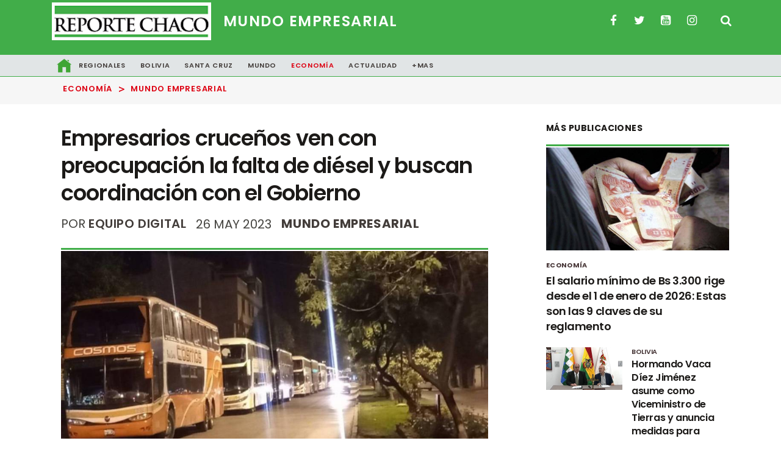

--- FILE ---
content_type: text/html; charset=UTF-8
request_url: https://reportechaco.com/post/empresarios-crucenos-ven-con-preocupacion-la-falta-de-diesel-y-buscan-coordinacion-con-el-gobierno
body_size: 10128
content:
<!DOCTYPE html>
<html lang="es" prefix="http://ogp.me/ns#" itemscope itemtype="http://schema.org/WebPage" >
<head>
    <title>Empresarios cruceños ven con preocupación la falta de diésel y buscan coordinación con el Gobierno REPORTE CHACO | Diario Digital - Noticias Nacionales, Regionales y del Mundo</title>

 <meta  name="description" content=""/>


<meta charset="utf-8">
<!--[if IE]><meta http-equiv='X-UA-Compatible' content='IE=edge,chrome=1'><![endif]-->
<meta name="viewport" content="width=device-width, initial-scale=1, shrink-to-fit=no" />

<link rel="canonical" href="https://reportechaco.com/post/empresarios-crucenos-ven-con-preocupacion-la-falta-de-diesel-y-buscan-coordinacion-con-el-gobierno" />

<!-- Google Fonts -->
<link href='https://fonts.googleapis.com/css?family=Poppins:400,600,700%7CRoboto:400,400i,700' rel='stylesheet'>

<!-- Css -->
<link rel="stylesheet" href="https://reportechaco.com/template/css/bootstrap.min.css" />
<link rel="stylesheet" href="https://reportechaco.com/template/css/font-icons.css" />
<link rel="stylesheet" href="https://reportechaco.com/template/css/style.css" />
<style>
 .modal {
  display: block; /* Por defecto, estará oculto */
  position: fixed; /* Posición fija */
  z-index: 1000; /* Se situará por encima de otros elementos de la página*/
  padding-top: 200px; /* El contenido estará situado a 200px de la parte superior */
  left: 0;
  top: 0;
  width: 100%; /* Ancho completo */
  height: 100%; /* Algura completa */
  overflow: auto; /* Se activará el scroll si es necesario */
  background-color: rgba(0,0,0,0.5); /* Color negro con opacidad del 50% */
 }

 /* Ventana o caja modal */
 .contenido-modal {
  position: relative; /* Relativo con respecto al contenedor -modal- */
  background-color: white;
  margin: auto; /* Centrada */
  padding: 20px;
  width: 60%;
  -webkit-animation-name: animarsuperior;
  -webkit-animation-duration: 0.5s;
  animation-name: animarsuperior;
  animation-duration: 0.5s
 }

 /* Animación */
 @-webkit-keyframes animatetop {
  from {top:-300px; opacity:0}
  to {top:0; opacity:1}
 }

 @keyframes  animarsuperior {
  from {top:-300px; opacity:0}
  to {top:0; opacity:1}
 }

 /* Botón cerrar */
 .closeModal {
  color: black;
  float: right;
  font-size: 30px;
  font-weight: bold;
 }

 .closeModal:hover,
 .closeModal:focus {
  color: #000;
  text-decoration: none;
  cursor: pointer;
 }
</style>
<!-- Favicons -->
<link rel="shortcut icon" href="https://reportechaco.com/template/img/favicon.ico">
<link rel="apple-touch-icon" href="https://reportechaco.com/template/img/apple-touch-icon.png">
<link rel="apple-touch-icon" sizes="72x72" href="https://reportechaco.com/template/img/apple-touch-icon-72x72.png">
<link rel="apple-touch-icon" sizes="114x114" href="https://reportechaco.com/template/img/apple-touch-icon-114x114.png">

<!-- Lazyload -->
<script type="text/javascript" src="https://reportechaco.com/template/js/lazysizes.min.js"></script>
 <!-- JS SHARE -->


<script src="//platform-api.sharethis.com/js/sharethis.js#property=5b593b454970c900111bb8fe&product=inline-share-buttons"></script>



<!-- Meta Pixel Code -->
<script>
!function(f,b,e,v,n,t,s)
{if(f.fbq)return;n=f.fbq=function(){n.callMethod?
n.callMethod.apply(n,arguments):n.queue.push(arguments)};
if(!f._fbq)f._fbq=n;n.push=n;n.loaded=!0;n.version='2.0';
n.queue=[];t=b.createElement(e);t.async=!0;
t.src=v;s=b.getElementsByTagName(e)[0];
s.parentNode.insertBefore(t,s)}(window, document,'script',
'https://connect.facebook.net/en_US/fbevents.js');
fbq('init', '799608123829203');
fbq('track', 'PageView');
</script>
<noscript><img height="1" width="1" style="display:none"
src="https://www.facebook.com/tr?id=799608123829203&ev=PageView&noscript=1"
/></noscript>
<!-- End Meta Pixel Code -->
<meta name="google-site-verification" content="zbvw270706V_GJTNi8D-OdZfOXyKQ4MDgGTSdBLTJrw" />    
    <meta name="description" content="Empresarios cruceños ven con preocupación la falta de diésel y buscan coordinación con el Gobierno">
    <!-- Twitter Card data -->
    <meta property="og:title" content="Empresarios cruceños ven con preocupación la falta de diésel y buscan coordinación con el Gobierno" />
    <meta property="og:type" content="article" />
    <meta property="og:url" content="https://reportechaco.com/post/empresarios-crucenos-ven-con-preocupacion-la-falta-de-diesel-y-buscan-coordinacion-con-el-gobierno" />
    <meta property="og:image" content="https://www.reportechaco.com/storage/posts/May2023/XAgNnnEXqqWnywiKLVin.jpg" />
    <meta property="og:description" content="" />
    <meta property="og:site_name" content="Tarija 200" />
    <meta property="fb:app_id" content="316393422224267" />



    <!-- Twitter Card -->
    <meta name="twitter:card" content="summary_large_image">
    <meta name="twitter:title" content="Empresarios cruceños ven con preocupación la falta de diésel y buscan coordinación con el Gobierno">
    <meta name="twitter:description" content="">
    <meta property="twitter:site" content="@tarija200" />
    <meta name="twitter:creator" content="@tarija200">
    <meta name="twitter:image" content="https://www.reportechaco.com/storage/posts/May2023/XAgNnnEXqqWnywiKLVin.jpg">



<!-- End Facebook Pixel Code -->
</head>

<body>

<!-- Preloader -->
<div class="loader-mask">
    <div class="loader">
        <div></div>
    </div>
</div>

<!-- Bg Overlay -->
<div class="content-overlay"></div>

<!-- Subscribe Modal -->
<!-- <div class="modal fade" id="subscribe-modal" tabindex="-1" role="dialog" aria-labelledby="subscribeModalLabel" aria-hidden="true">
    <div class="modal-dialog" role="document">
        <div class="modal-content">
            <div class="modal-header">
                <h5 class="modal-title" id="subscribeModalLabel">Suscribirse a la Revista</h5>
                <button type="button" class="close" data-dismiss="modal" aria-label="Close">
                    <span aria-hidden="true">&times;</span>
                </button>
            </div>
            <div class="modal-body">
                <form class="mc4wp-form" method="post">
                    <div class="mc4wp-form-fields">
                        <p>
                            <i class="icon voyager-person"></i>
                            <input type="text" name="name" placeholder="Su nombre" required="">
                        </p>

                        <p>
                            <i class="mc4wp-form-icon ui-email"></i>
                            <input type="email" name="EMAIL" placeholder="Su email" required="">
                        </p>

                        <p>
                            <input type="submit" class="btn btn-md btn-color" value="Subscribirse">
                        </p>
                    </div>
                </form>
            </div>
        </div>
    </div>
</div> -->
<!-- end subscribe modal -->


<!-- Mobile Sidenav -->
<header class="sidenav" id="sidenav">
    <!-- Search -->
    <div class="sidenav__search-mobile">
        <form method="get" class="sidenav__search-mobile-form"  action="/search">
            <input name="texto" type="search" class="sidenav__search-mobile-input" placeholder="Buscar..." aria-label="Search input">
            <button type="submit" class="sidenav__search-mobile-submit" aria-label="Submit search">
                <i class="ui-search"></i>
            </button>
        </form>
    </div>

    <nav>
        <ul class="sidenav__menu" role="menubar">
            <li>
                <a href="/" class="sidenav__menu-link">Portada</a>
            </li>
                            <li>
                                            <a href="https://reportechaco.com/category/TARIJA" class="sidenav__menu-link">REGIONALES</a>
                                    </li>
                            <li>
                                            <a href="https://reportechaco.com/category/prensa_nac" class="sidenav__menu-link">BOLIVIA</a>
                        <button class="sidenav__menu-toggle" aria-haspopup="true" aria-label="Open dropdown"><i class="ui-arrow-down"></i></button>
                        <ul class="sidenav__menu-dropdown">
                            
                                <li>
                                                                    </li>
                                                    </ul>
                                    </li>
                            <li>
                                            <a href="https://reportechaco.com/category/santa-cruz" class="sidenav__menu-link">Santa Cruz</a>
                                    </li>
                            <li>
                                            <a href="https://reportechaco.com/category/mundo" class="sidenav__menu-link">Mundo</a>
                                    </li>
                            <li>
                                            <a href="https://reportechaco.com/category/econom%C3%ADa" class="sidenav__menu-link">Economía</a>
                        <button class="sidenav__menu-toggle" aria-haspopup="true" aria-label="Open dropdown"><i class="ui-arrow-down"></i></button>
                        <ul class="sidenav__menu-dropdown">
                            
                                <li>
                                                                            <a href="https://reportechaco.com/category/mundo-empresarial" class="sidenav__menu-link">Mundo Empresarial</a>
                                                                    </li>
                                                    </ul>
                                    </li>
                            <li>
                                            <a href="https://reportechaco.com/category/tendencias" class="sidenav__menu-link">Actualidad</a>
                                    </li>
                    </ul>
    </nav>

    <div class="socials sidenav__socials ">
        <a class="social-facebook" href="https://www.facebook.com/TARIJA200/" target="_blank" aria-label="facebook">
            <i class="ui-facebook"></i>
        </a>
        <a class="social-twitter" href="https://twitter.com/tarija200" target="_blank" aria-label="twitter">
            <i class="ui-twitter"></i>
        </a>
        <a class="social-youtube" href="https://www.youtube.com/channel/UCOphFjpA9cZxlTnMjwCcrJQ" target="_blank" aria-label="youtube">
            <i class="ui-youtube"></i>
        </a>
        <a class="social-instagram" href="https://www.instagram.com/tarija200/" target="_blank" aria-label="instagram">
            <i class="ui-instagram"></i>
        </a>
    </div>
</header> <!-- end mobile sidenav -->


<main class="main oh" id="main">

    <!-- Navigation -->
<header class="nav">
    <div class="nav__holder nav--sticky">
        <div class="container relative">

            <div class="flex-parent">

                <!-- Mobile Menu Button -->
                <button class="nav-icon-toggle" id="nav-icon-toggle" aria-label="Open mobile menu">
                  <span class="nav-icon-toggle__box">
                    <span class="nav-icon-toggle__inner"></span>
                  </span>
                </button> <!-- end mobile menu button -->

                <!-- Logo -->
                <a href="/" class="logo">
                    <img class="logo__img" src="https://reportechaco.com/template/img/logo_light.png" srcset="https://reportechaco.com/template/img/logo_light.png 1x, https://reportechaco.com/template/img/logo_light2x.png 2x" alt="logo">
                </a>

                <!-- Nav-wrap -->
                                    <nav class="flex-child nav__wrap d-none d-lg-block">
                        <ul class="nav__menu">
                            <li>
                                <a href="https://reportechaco.com/category/mundo-empresarial">Mundo Empresarial</a>
                            </li>
                        </ul> <!-- end menu -->
                    </nav> <!-- end nav-wrap -->
                                <!-- Nav Right -->
                <div class="nav__right nav--align-right d-none d-lg-flex">

                    <!-- Socials -->
                    <div class="nav__right-item socials socials--nobase nav__socials ">
                        <a class="social-facebook" href="https://www.facebook.com/TARIJA200/" target="_blank">
                            <i class="ui-facebook"></i>
                        </a>
                        <a class="social-twitter" href="https://twitter.com/tarija200" target="_blank">
                            <i class="ui-twitter"></i>
                        </a>
                        <a class="social-youtube" href="https://www.youtube.com/channel/UCOphFjpA9cZxlTnMjwCcrJQ" target="_blank">
                            <i class="ui-youtube"></i>
                        </a>
                        <a class="social-instagram" href="https://www.instagram.com/tarija200/" target="_blank">
                            <i class="ui-instagram"></i>
                        </a>
                    </div>
                    <!-- HABILITAR EN CASO DE TENER EL PARTIAL SUBSCRIBE HABILITADO EN EL LAYOUT
                    <div class="nav__right-item">
                        <a href="" class="nav__subscribe" data-toggle="modal" data-target="#subscribe-modal">Suscribirse</a>
                    </div>
                    -->
                    <!-- Search -->
                    <div class="nav__right-item nav__search">
                        <a href="#" class="nav__search-trigger" id="nav__search-trigger">
                            <i class="ui-search nav__search-trigger-icon"></i>
                        </a>
                        <div class="nav__search-box" id="nav__search-box">
                            <form class="nav__search-form" action="/search">
                                <input name="texto" type="text" placeholder="Buscar un art&iacute;culo" class="nav__search-input">
                                <button type="submit" class="nav__search-button btn btn-md btn-color btn-button">
                                    <i class="ui-search nav__search-icon"></i>
                                </button>
                            </form>
                        </div>
                    </div>
                </div> <!-- end nav right -->
            </div> <!-- end flex-parent -->
        </div> <!-- end container -->
    </div>
</header> <!-- end navigation -->
<!-- Header -->
<div class="hupper">
    <div class="container"  >
        <div class="flex-parent">
            <nav class="flex-child nav__wrap d-none d-lg-block">
                <ul class="nav__menu_hupper">

                    <!-- Logo -->
                    <a href="/" class="logo">
                        <img class="logo__img" src="https://reportechaco.com/template/img/home24.png" srcset="https://reportechaco.com/template/img/home24.png 1x, https://reportechaco.com/template/img/home50.png 2x" alt="logo">
                    </a>
                                                                        <li>
                                                                                                            <a href="https://reportechaco.com/category/TARIJA">REGIONALES</a>
                                                                                                </li>
                        
                                                                        <li>
                                                                                                            <a href="https://reportechaco.com/category/prensa_nac">BOLIVIA</a>
                                                                                                </li>
                        
                                                                        <li>
                                                                                                            <a href="https://reportechaco.com/category/santa-cruz">Santa Cruz</a>
                                                                                                </li>
                        
                                                                        <li>
                                                                                                            <a href="https://reportechaco.com/category/mundo">Mundo</a>
                                                                                                </li>
                        
                                                                        <li>
                                                                                                            <a href="https://reportechaco.com/category/econom%C3%ADa" style="color: #DD0011">Economía</a>
                                                                                                </li>
                        
                                                                        <li class="nav__dropdown">
                                                                                                            <a href="https://reportechaco.com/category/tendencias">Actualidad</a>
                                                                                                </li>
                                                            <li class="nav__dropdown">
                                    <a href="#">+Mas</a>
                                    <ul class="nav__dropdown-menu">
                                                                                    <li><a href="https://reportechaco.com/category/turismo">Turismo</a></li>
                                                                            </ul>
                                </li>
                                                    
                    
                </ul> <!-- end menu -->
            </nav> <!-- end nav-wrap -->
        </div>
    </div>
</div> <!-- end header -->

    <div class="hlower" style="line-height: 20px">
        <div class="container">
            <div class="flex-parent">
                <nav class="flex-child nav__wrap d-none d-lg-block">
                    <ul class="nav__menu_hlower">
                                                                            <li>
                            <a href="https://reportechaco.com/category/econom%C3%ADa" style="color: #DD0011; font-size: 13px;float:left">Economía</a>
                            <span style="font-size: 20px;color:#DD0011;padding-top: 0px;line-height: 40px;float:left"> > </span>
                        </li>
                            
                        <li>
                            <a href="https://reportechaco.com/category/mundo-empresarial" style="color: #DD0011; font-size: 13px;float:left">Mundo Empresarial</a>
                                                    </li>
                                            </ul> <!-- end menu -->
                </nav> <!-- end nav-wrap -->
            </div>
        </div>
    </div> <!-- end header -->

    <div class="main-container" id="main-container">

        <!-- Content -->
        <section class="section-wrap pt-30 pb-30">
            <div class="container">

                                                <div class="row">

                    <!-- Posts main Content-->
                    <div class="col-md-8 blog__content mb-30">
                        <div class="container">
                            
    <!-- standard post -->
    <article class="entry">

        <div class="single-post__entry-header  entry__header">


            <h4 class="single-post__entry-pretitle">
                
            </h4>
            <h1 class="single-post__entry-title">
                Empresarios cruceños ven con preocupación la falta de diésel y buscan coordinación con el Gobierno
            </h1>

            <ul class="single-post__entry-meta entry__meta">
                <li>
                                            <div class="entry-author" style="font-size:20px;text-transform: uppercase">
                            <a href="#" class="entry-author__url">
                                <span>Por</span>
                                                                    <span class="entry-author__name" style="font-size:20px">Equipo Digital</span>
                                                            </a>
                        </div>
                    
                </li>
                <li class="entry__meta-date" style="font-size:20px;text-transform: uppercase">
                                            26 May 2023
                                    </li>
                <li style="font-size:20px;text-transform: uppercase">
                    <a href="https://reportechaco.com/category/mundo-empresarial" class="entry__meta-category" style="font-size:20px">Mundo Empresarial</a>
                </li>
            </ul>
        </div>

        <div class="entry__img-holder">
            <figure>
                <img src="https://www.reportechaco.com/storage/posts/May2023/XAgNnnEXqqWnywiKLVin.jpg" alt="" class="entry__img">
                <figcaption>[Foto referencial] / Las filas en los surtidores se perciben a diario en la capital cruceña</figcaption>
            </figure>
        </div>

        <div class="entry__article-holder">

            <!-- Share -->



            <div class="entry__article">

                <div class="sharethis-inline-share-buttons" style="margin-bottom: 20px"></div>

                <p style="text-align: justify;"><em><strong>Desde Cainco y la Federaci&oacute;n de Empresarios consideran que debe haber coordinaci&oacute;n con el sector p&uacute;blico para que el combustible llegue a los sectores formales de la poblaci&oacute;n</strong></em></p>
<p style="text-align: justify;">El sector empresarial cruce&ntilde;o busca acercamiento con el Gobierno con miras a solucionar el problema de abastecimiento de di&eacute;sel y pide coordinaci&oacute;n para que el carburante llegue a los sectores formales que lo requieren para el impulso de sus operaciones, principalmente el transporte, el agro, la industria y la agroindustria, seg&uacute;n las posturas que fueron recogidas por UNITEL.</p>
<p style="text-align: justify;">Desde la C&aacute;mara de Industria, Comercio, Servicios y Turismo de Santa Cruz (Cainco), el gerente de Desarrollo Empresarial, Luis Fernando Strauss, observ&oacute; que si bien Yacimientos Petrol&iacute;feros Fiscales Bolivianos (YPFB) alega que el abastecimiento es normal, lo que se ve en los surtidores y lo que reportan los afiliados a Cainco es distinto.</p>
<p style="text-align: justify;">&ldquo;Desde Cainco estamos muy preocupados toda vez que los vol&uacute;menes de dotaci&oacute;n de di&eacute;sel se han reducido&rdquo;, se&ntilde;al&oacute; Strauss, al remarcar que actores del sector privado est&aacute;n en serias dificultades para abastecerse con el carburante que es indispensable para apuntalar las operaciones del aparato productivo cruce&ntilde;o.</p>
<p style="text-align: justify;">Strauss demand&oacute; a las autoridades nacionales dar un soluci&oacute;n definitiva al asunto, ya que sin el carburante no se puede sembrar, no se pueden hacer despachos de productos o tampoco el sector ca&ntilde;ero puede continuar con la zafra, situaci&oacute;n que desencadenar&iacute;a en quiebres de stock de productos que tendr&iacute;an incidencia en la canasta familiar.</p>
<p style="text-align: justify;">Por su parte, el presidente de la Federaci&oacute;n de Empresarios de Santa Cruz (Fepsc), &Oacute;scar Mario Justiniano, manifest&oacute; que todo aquel que desarrolla actividades productivas requiere del abastecimiento que debe destinarse a sectores formales y no as&iacute; a la miner&iacute;a ilegal, los autos chutos o el narcotr&aacute;fico.</p>
<p style="text-align: justify;">El ejecutivo de la Fepsc se&ntilde;al&oacute; que m&aacute;s all&aacute; de la preocupaci&oacute;n que genera la percepci&oacute;n que hay en los surtidores y discutir sobre los despachos de di&eacute;sel, lo que debe haber es una coordinaci&oacute;n para que el combustible no falte para los espacios donde es requerido para el impulso de las actividades econ&oacute;micas.</p>
<p style="text-align: justify;">Justiniano agreg&oacute; que YPFB emite informes en los que exhibe que hay abastecimiento, pero la percepci&oacute;n es que hay filas en los surtidores y para dar certezas &ldquo;es necesario un trabajo conjunto y que se garantice el abastecimiento para quienes est&aacute;n enmarcados en lo legal&rdquo;, es decir, diferenci&aacute;ndolo de lo que es ilegal e informal.</p>
<p style="text-align: justify;">Mientras tanto, las filas se perciben en las estaciones de servicio de Santa Cruz, siendo los m&aacute;s afectados el transporte urbano y el transporte pesado, cuyos afiliados deben abandonar sus labores diarias para sumarse a las filas o para peregrinar por los surtidores en busca del carburante.</p>
<p style="text-align: justify;">YPFB defiende que se increment&oacute; el despacho diario del combustible a 3,2 millones de litros, apuntando que la importaci&oacute;n, almacenamiento y despacho est&aacute; dentro de lo normal, salvo algunos retrasos en surtidores privados que se deben a un tema log&iacute;stico, de acuerdo con el reporte del distrital comercial, Juan Carlos Huanca.</p>
<p style="text-align: justify;">Fuente: UNITEL</p>

                <div class="sharethis-inline-share-buttons" style="margin-top: 20px"></div>

                <!-- tags -->
                <div class="entry__tags">
                    Etiquetas: 
                                            <a href="/etiquetas/41" rel="tag">Sector Empresarial</a>
                                    </div> <!-- end tags -->

            </div> <!-- end entry article -->
        </div>

        <!-- Related Posts -->
        <div class="related-posts">
            <h5 class="related-posts__title">Artículos relacionados</h5>
            <div class="row row-20">
                                    <div class="col-md-4">
                        <article class="related-posts__entry entry">
                            <a href="https://reportechaco.com/post/primera-jornada-de-la-rueda-internacional-de-negocios-2025-cierra-con-intenciones-de-negocio-por-46-2-millones-de-dolares">
                                <div class="thumb-container">
                                    <img src="https://www.reportechaco.com/storage/posts/September2025/szsxsHR4UKAGNZXt4JOv.jpg" data-src="https://www.reportechaco.com/storage/posts/September2025/szsxsHR4UKAGNZXt4JOv.jpg" alt="" class="entry__img lazyload">
                                </div>
                            </a>
                            <div class="related-posts__text-holder">
                                                                    <a href="https://reportechaco.com/category/mundo-empresarial" class="related-posts__meta-category">Mundo Empresarial</a>
                                
                                <h2 class="related-posts__entry-title">
                                    <a href="https://reportechaco.com/post/primera-jornada-de-la-rueda-internacional-de-negocios-2025-cierra-con-intenciones-de-negocio-por-46-2-millones-de-dolares">Primera jornada de la Rueda Internacional de Negocios 2025 cierra con intenciones de negocio por 46,2 millones de dólares</a>
                                </h2>
                            </div>
                        </article>
                    </div>
                                    <div class="col-md-4">
                        <article class="related-posts__entry entry">
                            <a href="https://reportechaco.com/post/es-el-puente-hacia-la-bolivia-posible-se-inauguro-expocruz-2025">
                                <div class="thumb-container">
                                    <img src="https://www.reportechaco.com/storage/posts/September2025/hoLtxyS5hQZR8iBvYSvQ.jpg" data-src="https://www.reportechaco.com/storage/posts/September2025/hoLtxyS5hQZR8iBvYSvQ.jpg" alt="" class="entry__img lazyload">
                                </div>
                            </a>
                            <div class="related-posts__text-holder">
                                                                    <a href="https://reportechaco.com/category/mundo-empresarial" class="related-posts__meta-category">Mundo Empresarial</a>
                                
                                <h2 class="related-posts__entry-title">
                                    <a href="https://reportechaco.com/post/es-el-puente-hacia-la-bolivia-posible-se-inauguro-expocruz-2025">“Es el puente hacia la Bolivia posible”: Se inauguró Expocruz 2025</a>
                                </h2>
                            </div>
                        </article>
                    </div>
                                    <div class="col-md-4">
                        <article class="related-posts__entry entry">
                            <a href="https://reportechaco.com/post/expocruz-2025-abre-sus-puertas-este-viernes-con-una-nutrida-agenda-de-actividades">
                                <div class="thumb-container">
                                    <img src="https://www.reportechaco.com/storage/posts/September2025/SwYtf8f4uHUs8UkbMhzq.jpg" data-src="https://www.reportechaco.com/storage/posts/September2025/SwYtf8f4uHUs8UkbMhzq.jpg" alt="" class="entry__img lazyload">
                                </div>
                            </a>
                            <div class="related-posts__text-holder">
                                                                    <a href="https://reportechaco.com/category/mundo-empresarial" class="related-posts__meta-category">Mundo Empresarial</a>
                                
                                <h2 class="related-posts__entry-title">
                                    <a href="https://reportechaco.com/post/expocruz-2025-abre-sus-puertas-este-viernes-con-una-nutrida-agenda-de-actividades">Expocruz 2025 abre sus puertas este viernes con una nutrida agenda de actividades</a>
                                </h2>
                            </div>
                        </article>
                    </div>
                            </div>
        </div> <!-- end related posts -->

        <!-- Contenido Patrocinado -->
        <div class="related-posts">
            <h5 class="related-posts__title">Contenido Patrocinado</h5>
            <div class="row row-20">
                            </div>
        </div>

    </article> <!-- end standard post -->

                        </div>
                    </div> <!-- end posts -->

                    <!-- Sidebar -->
                    <aside class="col-md-4 sidebar sidebar--right">

                        
    <!-- Widget Latest Reviews -->

    <!-- Widget Latest Posts -->
    <!-- Widget Latest Reviews -->
<div class="widget widget-latest-reviews">
    <h4 class="widget-title">M&aacute;s publicaciones</h4>
    <article class="entry">
        <div class="entry__img-holder">
            <a href="https://reportechaco.com/post/el-salario-minimo-de-bs-3-300-rige-desde-el-1-de-enero-de-2026-estas-son-las-9-claves-de-su-reglamento">
                <div class="thumb-container">
                    <img data-src="https://www.reportechaco.com/storage/posts/January2026/YzfqMsx6kSHcUScYQsAE.jpg" src="https://www.reportechaco.com/storage/posts/January2026/YzfqMsx6kSHcUScYQsAE.jpg" class="entry__img lazyload" alt="">
                </div>
            </a>
        </div>

        <div class="entry__body">
            <div class="entry__header">
                <a href="https://reportechaco.com/category/econom%C3%ADa" class="entry__meta-category">Economía</a>
                <h2 class="entry__title">
                    <a href="https://reportechaco.com/post/el-salario-minimo-de-bs-3-300-rige-desde-el-1-de-enero-de-2026-estas-son-las-9-claves-de-su-reglamento">El salario mínimo de Bs 3.300 rige desde el 1 de enero de 2026: Estas son las 9 claves de su reglamento</a>
                </h2>
            </div>
        </div>
    </article>
    <ul class="post-list-small">
                                                        <li class="post-list-small__item">
                    <article class="post-list-small__entry">
                        <a href="https://reportechaco.com/post/hormando-vaca-diez-jimenez-asume-como-viceministro-de-tierras-y-anuncia-medidas-para-poner-orden" class="clearfix">
                            <div class="post-list-small__img-holder">
                                <div class="thumb-container">
                                    <img src="https://www.reportechaco.com/storage/posts/January2026/DXDLBYEIKDyTQ58PDaqW.jpg" class="post-list-small__img" alt="">
                                </div>
                            </div>
                            <div class="post-list-small__body">
                                <h1 class="post-list-small__entry-category">
                                    BOLIVIA
                                </h1>
                                <h3 class="post-list-small__entry-title">
                                    Hormando Vaca Díez Jiménez asume como Viceministro de Tierras y anuncia medidas para “poner orden”
                                </h3>
                            </div>
                        </a>
                    </article>
                </li>
                                                <li class="post-list-small__item">
                    <article class="post-list-small__entry">
                        <a href="https://reportechaco.com/post/el-poder-de-los-avila-mercado-del-tse-a-cancilleria-y-boa" class="clearfix">
                            <div class="post-list-small__img-holder">
                                <div class="thumb-container">
                                    <img src="https://www.reportechaco.com/storage/posts/January2026/vKGTEAnCdqMAdg9Wiyv3.jpg" class="post-list-small__img" alt="">
                                </div>
                            </div>
                            <div class="post-list-small__body">
                                <h1 class="post-list-small__entry-category">
                                    REGIONALES
                                </h1>
                                <h3 class="post-list-small__entry-title">
                                    El poder de los Ávila Mercado: del TSE a cancillería y BoA
                                </h3>
                            </div>
                        </a>
                    </article>
                </li>
                        </ul>
</div> <!-- end widget latest reviews -->    <!-- end widget popular posts -->

    <!-- Widget publicity -->
        <!-- end widget publicity -->

    <!-- Widget Facebook -->
    <!-- Widget Facebook -->
<div class="widget widget-facebook">
    <div class="fb-page" data-href="https://www.facebook.com/reportechacobolivia" data-small-header="false" data-adapt-container-width="true" data-hide-cover="false" data-show-facepile="true"><blockquote cite="https://www.facebook.com/reportechacobolivia" class="fb-xfbml-parse-ignore"><a href="https://www.facebook.com/reportechacobolivia">Reporte Chaco</a></blockquote></div>
    <div id="fb-root"></div>
    <script>(function(d, s, id) {
            var js, fjs = d.getElementsByTagName(s)[0];
            if (d.getElementById(id)) return;
            js = d.createElement(s); js.id = id;
            js.src = 'https://connect.facebook.net/es_ES/sdk.js#xfbml=1&version=v3.0&autoLogAppEvents=1';
            fjs.parentNode.insertBefore(js, fjs);
        }(document, 'script', 'facebook-jssdk'));</script>
</div> <!-- end widget facebook
    <!-- end widget fb -->

    <!-- Widget Popular Posts -->
    <div class="widget widget-popular-posts">
    <h4 class="widget-title sidebar__widget-title">Lo m&aacute;s visto</h4>
    <ul class="widget-popular-posts__list">
                                        <li>
                <article class="clearfix">
                    <div class="widget-popular-posts__img-holder">
                        <span class="widget-popular-posts__number">1</span>
                        <div class="thumb-container">
                            <a href="https://reportechaco.com/post/cuanto-mide-el-zorro-volador-filipino-considerado-el-murcielago-mas-grande-del-mundo">
                                <img data-src="https://www.reportechaco.com/storage/posts/April2023/k4Cfxebb7Kh3fYeXh6ir.jpg" src="https://www.reportechaco.com/storage/posts/April2023/k4Cfxebb7Kh3fYeXh6ir.jpg" alt="" class="lazyload">
                            </a>
                        </div>
                    </div>
                    <div class="widget-popular-posts__entry">
                        <h3 class="widget-popular-posts__entry-title">
                            <a href="https://reportechaco.com/post/cuanto-mide-el-zorro-volador-filipino-considerado-el-murcielago-mas-grande-del-mundo">¿Cuánto mide el zorro volador filipino, considerado el murciélago más grande del mundo?</a>
                        </h3>
                    </div>
                </article>
            </li>
                                            <li>
                <article class="clearfix">
                    <div class="widget-popular-posts__img-holder">
                        <span class="widget-popular-posts__number">2</span>
                        <div class="thumb-container">
                            <a href="https://reportechaco.com/post/el-salario-minimo-de-bs-3-300-rige-desde-el-1-de-enero-de-2026-estas-son-las-9-claves-de-su-reglamento">
                                <img data-src="https://www.reportechaco.com/storage/posts/January2026/YzfqMsx6kSHcUScYQsAE.jpg" src="https://www.reportechaco.com/storage/posts/January2026/YzfqMsx6kSHcUScYQsAE.jpg" alt="" class="lazyload">
                            </a>
                        </div>
                    </div>
                    <div class="widget-popular-posts__entry">
                        <h3 class="widget-popular-posts__entry-title">
                            <a href="https://reportechaco.com/post/el-salario-minimo-de-bs-3-300-rige-desde-el-1-de-enero-de-2026-estas-son-las-9-claves-de-su-reglamento">El salario mínimo de Bs 3.300 rige desde el 1 de enero de 2026: Estas son las 9 claves de su reglamento</a>
                        </h3>
                    </div>
                </article>
            </li>
                                            <li>
                <article class="clearfix">
                    <div class="widget-popular-posts__img-holder">
                        <span class="widget-popular-posts__number">3</span>
                        <div class="thumb-container">
                            <a href="https://reportechaco.com/post/nacen-dos-yaguaretes-en-el-parque-nacional-el-impenetrable-chaco">
                                <img data-src="https://www.reportechaco.com/storage/posts/October2022/O2x635akMFuMvaIF6Ilo.jpg" src="https://www.reportechaco.com/storage/posts/October2022/O2x635akMFuMvaIF6Ilo.jpg" alt="" class="lazyload">
                            </a>
                        </div>
                    </div>
                    <div class="widget-popular-posts__entry">
                        <h3 class="widget-popular-posts__entry-title">
                            <a href="https://reportechaco.com/post/nacen-dos-yaguaretes-en-el-parque-nacional-el-impenetrable-chaco">Nacen dos yaguaretés en el parque nacional el impenetrable Chaco</a>
                        </h3>
                    </div>
                </article>
            </li>
                                </ul>
</div>    <!-- end widget popular posts -->

    <!-- Widget publicity -->
        <!-- end widget publicity -->

    <!-- Widget socials -->
    <div class="widget widget-socials">
    <h4 class="widget-title">S&iacute;guenos</h4>
    <ul class="socials">
        <li>
            <a class="social-facebook" href="https://www.facebook.com/reportechacobolivia" title="facebook" target="_blank">
                <i class="ui-facebook"></i>
                <span class="socials__text">Facebook</span>
            </a>
        </li>
        <li>
            <a class="social-twitter" href="https://twitter.com/ReporteChacoBo" title="twitter" target="_blank">
                <i class="ui-twitter"></i>
                <span class="socials__text">Twitter</span>
            </a>
        </li>
        <li>
            <a class="social-youtube" href="#" title="youtube" target="_blank">
                <i class="ui-youtube"></i>
                <span class="socials__text">Youtube</span>
            </a>
        </li>
        <li>
            <a class="social-whatsapp" style="background: #449d44" href="" title="whatsapp" target="_blank">
                <i class="ui-whatsapp"></i>
                <span class="socials__text">Whatsapp</span>
            </a>
        </li>
        <li>
            <a class="social-instagram" style="background: #37474F" href="" title="tiktok" target="_blank">
                <img src="https://cdn-icons-png.freepik.com/256/1384/1384006.png" width="25"/>
                <span class="socials__text">Tiktok</span>
            </a>
        </li>
    </ul>
</div>    <!-- end widget socials -->

    <!-- Widget Twitter -->
    <a class="twitter-timeline"  data-height="400" href="https://twitter.com/ReporteChacoBo?ref_src=twsrc%5Etfw">Tweets de REPORTECHACO</a> <script async src="https://platform.twitter.com/widgets.js" charset="utf-8"></script>
    <!-- end widget newsletter -->

    <!-- Widget publicity -->
        <!-- end widget publicity -->


                    </aside> <!-- end sidebar -->

                </div>
            </div>
        </section> <!-- end content -->


            <!-- Ad Banner 728 -->


    
        <!-- Footer -->
        <!-- Footer -->
<footer class="footer">
    <div class="container">
        <div class="footer__widgets">
            <div class="row">

                <div class="col-lg-6 col-md-6">
                    <div class="widget">
                        <img src="https://reportechaco.com/template/img/logo_light.png" srcset="https://reportechaco.com/template/img/logo_light.png 1x, https://reportechaco.com/template/img/logo_light@2x.png 2x" class="logo__img" alt="">
                        <p class="mt-20">S&iacute;guenos en nuestras Redes Sociales.</p>

                        <div class="socials mt-20">
                            <a href="https://www.facebook.com/reportechacobolivia" target="_blank" class="social-facebook" aria-label="facebook"><i class="ui-facebook"></i></a>
                            <a href="https://twitter.com/ReporteChacoBo" target="_blank" class="social-twitter" aria-label="twitter"><i class="ui-twitter"></i></a>
                            <a href="#" target="_blank" class="social-youtube" aria-label="youtube"><i class="ui-youtube"></i></a>
                            <a href="https://www.instagram.com/reportechacobolivia" target="_blank" class="social-instagram" aria-label="instagram"><i class="ui-instagram"></i></a>
                            <a href="" target="_blank" class="social-whatsapp" style="background: #449d44" aria-label="whatsapp"><i class="ui-whatsapp"></i></a>
                            <a href="" target="_blank" class="social-tiktok" aria-label="tiktok">
                                <img src="https://cdn-icons-png.freepik.com/256/1384/1384006.png" width="30"/>
                            </a>

                        </div>
                    </div>
                </div>


                <div class="col-lg-3 col-md-6">
                    <div class="widget widget_nav_menu">
                        <h4 class="widget-title white">Enlaces &uacute;tiles</h4>
                        <ul>
                            <li><a href="/acerca">Acerca de Nosotros</a></li>
                            <li><a href="/contacto">Cont&aacute;ctanos</a></li>
                            <li><a href="/publicidad">Publicidad</a></li>
                            <li><a href="/revista">Revistas</a></li>
                        </ul>
                    </div>
                </div>

                <div class="col-lg-3 col-md-6">
                    <div class="widget widget__newsletter">
                                                                        <h4 class="widget-title white">Suscribirse</h4>
                        <p>Unirse a nuestro canal de noticias</p>

                        <form class="mc4wp-form" method="post" action="/suscripcion">

                            <div class="mc4wp-form-fields">
                                <p>
                                    <input type="hidden" name="_token" value="6gQpRVMQLX8kV6xHAk7Jp9QJWbmaaxs7IspHx2b5">
                                    <input type="text" name="name" placeholder="Su nombre" required="">
                                </p>
                                <p>
                                    <i class="mc4wp-form-icon ui-email"></i>
                                    <input type="email" name="email" placeholder="Su email" required="">
                                </p>
                                <p>
                                    <input type="submit" class="btn btn-md btn-color" value="Suscribirse">
                                </p>
                            </div>
                        </form>
                                            </div>
                </div>

            </div>
        </div>
    </div> <!-- end container -->

    <div class="footer__bottom">
        <div class="container text-center">
            <span class="copyright">
              &copy; 2017 Tarija200 | Implementado por <a href="#">Inkoode</a>
            </span>
        </div>
    </div> <!-- end bottom footer -->
</footer> <!-- end footer -->        <!-- end footer -->

    </div> <!-- end main container -->

    <div id="back-to-top">
        <a href="#top" aria-label="Go to top"><i class="ui-arrow-up"></i></a>
    </div>

</main> <!-- end main-wrapper -->

<!-- jQuery Scripts -->
<script type="text/javascript" src="https://reportechaco.com/template/js/jquery.min.js"></script>
<script type="text/javascript" src="https://reportechaco.com/template/js/bootstrap.min.js"></script>
<script type="text/javascript" src="https://reportechaco.com/template/js/easing.min.js"></script>
<script type="text/javascript" src="https://reportechaco.com/template/js/flickity.pkgd.min.js"></script>
<script type="text/javascript" src="https://reportechaco.com/template/js/twitterFetcher_min.js"></script>
<script type="text/javascript" src="https://reportechaco.com/template/js/modernizr.min.js"></script>
<script type="text/javascript" src="https://reportechaco.com/template/js/scripts.js"></script>



<script>
    // Ventana modal
    window.addEventListener('load', function() {
        var  modal = document.getElementById("ventanaModal");
        var span = document.getElementsByClassName("closeModal")[0];
        // Cuando el usuario hace click en el botón, se abre la ventana
        // Si el usuario hace click en la x, la ventana se cierra
        span.addEventListener("click",function() {
            modal.style.display = "none";
        });
        window.addEventListener("click",function(event) {
            if (event.target == modal) {
                modal.style.display = "none";
            }
        });

    });


</script>
<!-- Google tag (gtag.js) -->
<script async src="https://www.googletagmanager.com/gtag/js?id=G-4ZRPH3WD4Z"></script>
<script>
  window.dataLayer = window.dataLayer || [];
  function gtag(){dataLayer.push(arguments);}
  gtag('js', new Date());

  gtag('config', 'G-4ZRPH3WD4Z');
</script>
<!-- End Facebook Pixel Code -->
</body>
</html>


--- FILE ---
content_type: text/css
request_url: https://reportechaco.com/template/css/font-icons.css
body_size: 1514
content:
@font-face {
  font-family: 'ui-icons';
  src: url('../fonts/ui-icons.eot?73582560');
  src: url('../fonts/ui-icons.eot?73582560#iefix') format('embedded-opentype'),
       url('../fonts/ui-icons.woff2?73582560') format('woff2'),
       url('../fonts/ui-icons.woff?73582560') format('woff'),
       url('../fonts/ui-icons.ttf?73582560') format('truetype'),
       url('../fonts/ui-icons.svg?73582560#ui-icons') format('svg');
  font-weight: normal;
  font-style: normal;
}
/* Chrome hack: SVG is rendered more smooth in Windozze. 100% magic, uncomment if you need it. */
/* Note, that will break hinting! In other OS-es font will be not as sharp as it could be */
/*
@media screen and (-webkit-min-device-pixel-ratio:0) {
  @font-face {
    font-family: 'ui-icons';
    src: url('../fonts/ui-icons.svg?73582560#ui-icons') format('svg');
  }
}
*/
 
 [class^="ui-"]:before, [class*=" ui-"]:before {
  font-family: "ui-icons";
  font-style: normal;
  font-weight: normal;
  speak: none;
 
  display: inline-block;
  text-decoration: inherit;
  text-align: center;
  /* opacity: .8; */
 
  /* For safety - reset parent styles, that can break glyph codes*/
  font-variant: normal;
  text-transform: none;
 
  /* you can be more comfortable with increased icons size */
   font-size: 125%;
 
  /* Font smoothing. That was taken from TWBS */
  -webkit-font-smoothing: antialiased;
  -moz-osx-font-smoothing: grayscale;
 
  /* Uncomment for 3D effect */
  /* text-shadow: 1px 1px 1px rgba(127, 127, 127, 0.3); */
}
 
.ui-search:before { content: '\e800'; } /* '' */
.ui-twitter:before { content: '\f099'; } /* '' */
.ui-facebook:before { content: '\f09a'; } /* '' */
.ui-github:before { content: '\f09b'; } /* '' */
.ui-pinterest:before { content: '\f0d2'; } /* '' */
.ui-google:before { content: '\f0d5'; } /* '' */
.ui-linkedin:before { content: '\f0e1'; } /* '' */
.ui-arrow-down:before { content: '\f123'; } /* '' */
.ui-arrow-up:before { content: '\f126'; } /* '' */
.ui-youtube:before { content: '\f166'; } /* '' */
.ui-xing:before { content: '\f168'; } /* '' */
.ui-dropbox:before { content: '\f16b'; } /* '' */
.ui-stackoverflow:before { content: '\f16c'; } /* '' */
.ui-instagram:before { content: '\f16d'; } /* '' */
.ui-flickr:before { content: '\f16e'; } /* '' */
.ui-bitbucket:before { content: '\f171'; } /* '' */
.ui-tumblr:before { content: '\f173'; } /* '' */
.ui-apple:before { content: '\f179'; } /* '' */
.ui-windows:before { content: '\f17a'; } /* '' */
.ui-android:before { content: '\f17b'; } /* '' */
.ui-dribbble:before { content: '\f17d'; } /* '' */
.ui-skype:before { content: '\f17e'; } /* '' */
.ui-foursquare:before { content: '\f180'; } /* '' */
.ui-trello:before { content: '\f181'; } /* '' */
.ui-vkontakte:before { content: '\f189'; } /* '' */
.ui-vimeo:before { content: '\f194'; } /* '' */
.ui-slack:before { content: '\f198'; } /* '' */
.ui-reddit:before { content: '\f1a1'; } /* '' */
.ui-stumbleupon:before { content: '\f1a4'; } /* '' */
.ui-delicious:before { content: '\f1a5'; } /* '' */
.ui-digg:before { content: '\f1a6'; } /* '' */
.ui-behance:before { content: '\f1b4'; } /* '' */
.ui-spotify:before { content: '\f1bc'; } /* '' */
.ui-soundcloud:before { content: '\f1be'; } /* '' */
.ui-codeopen:before { content: '\f1cb'; } /* '' */
.ui-git:before { content: '\f1d3'; } /* '' */
.ui-slideshare:before { content: '\f1e7'; } /* '' */
.ui-twitch:before { content: '\f1e8'; } /* '' */
.ui-visa:before { content: '\f1f0'; } /* '' */
.ui-mastercard:before { content: '\f1f1'; } /* '' */
.ui-discover:before { content: '\f1f2'; } /* '' */
.ui-amex:before { content: '\f1f3'; } /* '' */
.ui-paypal:before { content: '\f1f4'; } /* '' */
.ui-stripe:before { content: '\f1f5'; } /* '' */
.ui-lastfm:before { content: '\f202'; } /* '' */
.ui-forumbee:before { content: '\f211'; } /* '' */
.ui-sellsy:before { content: '\f213'; } /* '' */
.ui-shirtsinbulk:before { content: '\f214'; } /* '' */
.ui-skyatlas:before { content: '\f216'; } /* '' */
.ui-whatsapp:before { content: '\f232'; } /* '' */
.ui-snapchat:before { content: '\f2ac'; } /* '' */
.ui-arrow-left:before { content: '\f2ca'; } /* '' */
.ui-close:before { content: '\f2d7'; } /* '' */
.ui-email:before { content: '\f2eb'; } /* '' */
.ui-star:before { content: '\f2fc'; } /* '' */
.ui-arrow-right:before { content: '\f30f'; } /* '' */
.ui-play:before { content: '\f362'; } /* '' */
.ui-check:before { content: '\f383'; } /* '' */
.ui-heart:before { content: '\f387'; } /* '' */
.ui-star-half:before { content: '\f3ad'; } /* '' */
.ui-star-outline:before { content: '\f3ae'; } /* '' */

--- FILE ---
content_type: text/css
request_url: https://reportechaco.com/template/css/style.css
body_size: 15220
content:
/*-------------------------------------------------------*/
/* Table of Content

1.General
  1.1.Typography
  1.2.Grid
2.Common Elements
3.Layout
4.Blog
5.About me
6.Contact
7.Navigation
8.Footer
9.Helper CLasses

/*-------------------------------------------------------*/
/*-------------------------------------------------------*/
/* General
/*-------------------------------------------------------*/
.clearfix {
  *zoom: 1; }

.clearfix:before, .clearfix:after {
  display: table;
  line-height: 0;
  content: ""; }

.clearfix:after {
  clear: both; }

.clear {
  clear: both; }

.oh {
  overflow: hidden; }

.relative {
  position: relative; }

.white {
  color: #fff; }

.left {
  float: left; }

.right {
  float: right; }

.bg-light {
  background-color: #E3E3E3; }

.bg-dark {
  background-color: #41ad49; }

.bg-darker {
  background-color: #020105; }

.last {
  margin-bottom: 0 !important; }

.img-fullwidth {
  width: 100%; }

.uppercase {
  text-transform: uppercase;
  letter-spacing: 0.03em; }

.nocaps {
  text-transform: none;
  letter-spacing: 0; }

::-moz-selection {
  color: #fff;
  background: #473637; }

::-webkit-selection {
  color: #fff;
  background: #473637; }

::selection {
  color: #fff;
  background: #473637; }

html {
  overflow-x: hidden; }

a {
  text-decoration: none;
  color: #473637; }

a:hover,
a:focus {
  text-decoration: none;
  color: #1c1a18; }

body {
  margin: 0;
  padding: 0;
  font-family: "Roboto", sans-serif;
  font-size: 15px;
  line-height: 1.5;
  font-smoothing: antialiased;
  -webkit-font-smoothing: antialiased;
  background: #fff;
  outline: 0;
  overflow-x: hidden;
  overflow-y: auto;
  color: #433d3a;
  width: 100%;
  height: 100%; }
  body img {
    border: none;
    max-width: 100%;
    -webkit-user-select: none;
    -khtml-user-select: none;
    -moz-user-select: none;
    -o-user-select: none;
    user-select: none; }

video {
  height: 100%;
  width: 100%; }

/*-------------------------------------------------------*/
/* Preloader
/*-------------------------------------------------------*/
.loader-mask {
  position: fixed;
  top: 0;
  left: 0;
  right: 0;
  bottom: 0;
  background-color: #fff;
  z-index: 99999; }

.loader {
  display: block;
  position: absolute;
  font-size: 0;
  color: #473637;
  left: 50%;
  top: 50%;
  width: 42px;
  height: 42px;
  -webkit-transform: translateY(-50%) translateX(-50%);
  -ms-transform: translateY(-50%) translateX(-50%);
  -o-transform: translateY(-50%) translateX(-50%);
  transform: translateY(-50%) translateX(-50%); }

.loader > div {
  position: absolute;
  top: 50%;
  left: 50%;
  border-radius: 100%;
  display: inline-block;
  float: none;
  width: 38px;
  height: 38px;
  background: transparent;
  border-style: solid;
  border-width: 2px;
  border-right-color: transparent;
  border-left-color: transparent;
  -webkit-animation: ball-clip-rotate-pulse-rotate 1s cubic-bezier(0.09, 0.57, 0.49, 0.9) infinite;
  -moz-animation: ball-clip-rotate-pulse-rotate 1s cubic-bezier(0.09, 0.57, 0.49, 0.9) infinite;
  -o-animation: ball-clip-rotate-pulse-rotate 1s cubic-bezier(0.09, 0.57, 0.49, 0.9) infinite;
  animation: ball-clip-rotate-pulse-rotate 1s cubic-bezier(0.09, 0.57, 0.49, 0.9) infinite; }

@-webkit-keyframes ball-clip-rotate-pulse-rotate {
  0% {
    -webkit-transform: translate(-50%, -50%) rotate(0);
    transform: translate(-50%, -50%) rotate(0); }
  50% {
    -webkit-transform: translate(-50%, -50%) rotate(180deg);
    transform: translate(-50%, -50%) rotate(180deg); }
  100% {
    -webkit-transform: translate(-50%, -50%) rotate(360deg);
    transform: translate(-50%, -50%) rotate(360deg); } }
@-moz-keyframes ball-clip-rotate-pulse-rotate {
  0% {
    -moz-transform: translate(-50%, -50%) rotate(0);
    transform: translate(-50%, -50%) rotate(0); }
  50% {
    -moz-transform: translate(-50%, -50%) rotate(180deg);
    transform: translate(-50%, -50%) rotate(180deg); }
  100% {
    -moz-transform: translate(-50%, -50%) rotate(360deg);
    transform: translate(-50%, -50%) rotate(360deg); } }
@-o-keyframes ball-clip-rotate-pulse-rotate {
  0% {
    -o-transform: translate(-50%, -50%) rotate(0);
    transform: translate(-50%, -50%) rotate(0); }
  50% {
    -o-transform: translate(-50%, -50%) rotate(180deg);
    transform: translate(-50%, -50%) rotate(180deg); }
  100% {
    -o-transform: translate(-50%, -50%) rotate(360deg);
    transform: translate(-50%, -50%) rotate(360deg); } }
@keyframes ball-clip-rotate-pulse-rotate {
  0% {
    -webkit-transform: translate(-50%, -50%) rotate(0);
    -moz-transform: translate(-50%, -50%) rotate(0);
    -o-transform: translate(-50%, -50%) rotate(0);
    transform: translate(-50%, -50%) rotate(0); }
  50% {
    -webkit-transform: translate(-50%, -50%) rotate(180deg);
    -moz-transform: translate(-50%, -50%) rotate(180deg);
    -o-transform: translate(-50%, -50%) rotate(180deg);
    transform: translate(-50%, -50%) rotate(180deg); }
  100% {
    -webkit-transform: translate(-50%, -50%) rotate(360deg);
    -moz-transform: translate(-50%, -50%) rotate(360deg);
    -o-transform: translate(-50%, -50%) rotate(360deg);
    transform: translate(-50%, -50%) rotate(360deg); } }
@-webkit-keyframes ball-clip-rotate-pulse-scale {
  0%,100% {
    opacity: 1;
    -webkit-transform: translate(-50%, -50%) scale(1);
    transform: translate(-50%, -50%) scale(1); }
  30% {
    opacity: .3;
    -webkit-transform: translate(-50%, -50%) scale(0.15);
    transform: translate(-50%, -50%) scale(0.15); } }
@-moz-keyframes ball-clip-rotate-pulse-scale {
  0%,100% {
    opacity: 1;
    -moz-transform: translate(-50%, -50%) scale(1);
    transform: translate(-50%, -50%) scale(1); }
  30% {
    opacity: .3;
    -moz-transform: translate(-50%, -50%) scale(0.15);
    transform: translate(-50%, -50%) scale(0.15); } }
@-o-keyframes ball-clip-rotate-pulse-scale {
  0%,100% {
    opacity: 1;
    -o-transform: translate(-50%, -50%) scale(1);
    transform: translate(-50%, -50%) scale(1); }
  30% {
    opacity: .3;
    -o-transform: translate(-50%, -50%) scale(0.15);
    transform: translate(-50%, -50%) scale(0.15); } }
@keyframes ball-clip-rotate-pulse-scale {
  0%,100% {
    opacity: 1;
    -webkit-transform: translate(-50%, -50%) scale(1);
    -moz-transform: translate(-50%, -50%) scale(1);
    -o-transform: translate(-50%, -50%) scale(1);
    transform: translate(-50%, -50%) scale(1); }
  30% {
    opacity: .3;
    -webkit-transform: translate(-50%, -50%) scale(0.15);
    -moz-transform: translate(-50%, -50%) scale(0.15);
    -o-transform: translate(-50%, -50%) scale(0.15);
    transform: translate(-50%, -50%) scale(0.15); } }
/*-------------------------------------------------------*/
/* Typography
/*-------------------------------------------------------*/
ul {
  list-style: none;
  margin: 0;
  padding: 0; }

h1, h2, h3, h4, h5, h6 {
  font-family: "Poppins", sans-serif;
  margin-top: 0;
  margin-bottom: 10px;
  color: #1c1a18;
  font-weight: 600;
  line-height: 1.3;
  letter-spacing: -0.025em; }

h1 {
  font-size: 35px; }

h2 {
  font-size: 28px; }

h3 {
  font-size: 24px; }

h4 {
  font-size: 20px; }

h5 {
  font-size: 18px; }

h6 {
  font-size: 15px; }

@media only screen and (max-width: 575px) {
  h1 {
    font-size: 26px; }

  h2 {
    font-size: 22px; }

  h3 {
    font-size: 18px; } }
@media (max-width: 640px) {
  h1 {
    font-size: 24px; }

  h2 {
    font-size: 20px; }

  h3 {
    font-size: 19px; }

  h4 {
    font-size: 18px; } }
h1 > a, h2 > a, h3 > a, h4 > a, h5 > a, h6 > a {
  color: inherit; }

.heading-row {
  margin-bottom: 30px; }

.heading {
  position: relative;
  margin-bottom: 0;
  text-transform: uppercase;
  letter-spacing: 0.03em; }

.bottom-line:after {
  content: "";
  display: block;
  width: 100%;
  border-bottom: 1px solid #e1e5e6;
  margin: 4px auto 0;
  z-index: 1;
  position: relative; }

p {
  font-size: 15px;
  color: #433d3a;
  font-weight: normal;
  line-height: 26px;
  margin: 0 0 10px; }

address {
  font-style: normal; }

.lead {
  font-size: 18px;
  line-height: 32px; }

.text-center {
  text-align: center; }

.text-right {
  text-align: right; }

.text-left {
  text-align: left; }

@media only screen and (max-width: 1199px) {
  .text-lg-center {
    text-align: center; } }
@media only screen and (max-width: 991px) {
  .text-md-center {
    text-align: center; } }
@media only screen and (max-width: 767px) {
  .text-sm-center {
    text-align: center; } }
@media only screen and (max-width: 575px) {
  .text-xs-center {
    text-align: center; } }
blockquote {
  max-width: 80%;
  margin: auto;
  text-align: center;
  margin-bottom: 40px;
  margin-top: 40px; }
  blockquote p {
    font-size: 22px;
    line-height: 28px;
    margin-bottom: 5px !important;
    position: relative;
    font-family: "Poppins", sans-serif; }
  blockquote cite {
    font-size: 15px;
    font-style: normal;
    font-weight: 400;
    color: #000; }

hr {
  margin-top: 20px;
  margin-bottom: 20px;
  border: 0;
  border-top: 1px solid #e1e5e6; }

/*-------------------------------------------------------*/
/* Grid
/*-------------------------------------------------------*/
.section-wrap {
  padding: 70px 0;
  overflow: hidden;
  background-attachment: fixed;
  -webkit-background-size: cover;
  -moz-background-size: cover;
  -o-background-size: cover;
  background-size: cover;
  background-position: center center;
  background-repeat: no-repeat; }
  .mobile .section-wrap {
    background-position: 50% 50% !important;
    background-attachment: scroll !important; }
  @media only screen and (max-width: 767px) {
    .section-wrap {
      padding: 50px 0; } }
  @media only screen and (max-width: 575px) {
    .section-wrap {
      padding: 40px 0; } }

.container-semi-fluid {
  padding: 0 50px; }
  @media only screen and (max-width: 767px) {
    .container-semi-fluid {
      padding: 0 15px; } }

/* Flexbox
-------------------------------------------------------*/
.flex-parent {
  display: -webkit-box;
  display: -ms-flexbox;
  display: -webkit-flex;
  display: flex;
  -webkit-flex-flow: row nowrap;
  -ms-flex-flow: row nowrap;
  flex-flow: row nowrap;
  justify-content: space-between; }

.flex-child {
  -webkit-box-flex: 1 0 0;
  -webkit-flex: 1 0 0;
  -ms-flex: 1 0 0;
  flex: 1 0 0; }

/* Columns With No Gutters
-------------------------------------------------------*/
.no-gutters {
  margin-right: 0;
  margin-left: 0; }
  .no-gutters > [class*="col-"] {
    padding-right: 0;
    padding-left: 0; }

/* Row Gutters
-------------------------------------------------------*/
.row-8 {
  margin: 0 -4px; }
  .row-8 > div {
    padding: 0 4px; }

.row-10 {
  margin: 0 -5px; }
  .row-10 > div {
    padding: 0 5px; }

.row-16 {
  margin: 0 -8px; }
  .row-16 > div {
    padding: 0 8px; }

.row-20 {
  margin: 0 -10px; }
  .row-20 > div {
    padding: 0 10px; }

/*-------------------------------------------------------*/
/* Buttons
/*-------------------------------------------------------*/
.btn {
  font-weight: 700;
  font-family: "Poppins", sans-serif;
  overflow: hidden;
  display: inline-block;
  text-decoration: none;
  text-align: center;
  border: 0;
  border-radius: 5px;
  -webkit-transition: all 0.2s ease-in-out;
  -moz-transition: all 0.2s ease-in-out;
  -ms-transition: all 0.2s ease-in-out;
  -o-transition: all 0.2s ease-in-out;
  transition: all 0.2s ease-in-out;
  color: #fff;
  background-color: #1c1a18;
  -webkit-backface-visibility: hidden;
  backface-visibility: hidden;
  position: relative;
  z-index: 1;
  white-space: nowrap;
  vertical-align: middle;
  -ms-touch-action: manipulation;
  touch-action: manipulation;
  cursor: pointer;
  -webkit-user-select: none;
  -moz-user-select: none;
  -ms-user-select: none;
  user-select: none; }
  .btn:hover {
    color: #fff;
    background-color: #473637;
    border-color: transparent; }
  .btn:focus {
    outline: none;
    color: #fff; }
  .btn-lg, .btn-lg.btn-button {
    font-size: 18px;
    padding: 0 30px; }
    .btn-lg span, .btn-lg.btn-button span {
      line-height: 50px; }
  .btn-lg.btn-button {
    height: 50px; }
  .btn-md, .btn-md.btn-button {
    font-size: 14px;
    padding: 0 29px; }
    .btn-md span, .btn-md.btn-button span {
      line-height: 40px; }
  .btn-md.btn-button {
    height: 40px;
    line-height: 40px; }
  .btn-sm, .btn-sm.btn-button {
    font-size: 11px;
    padding: 0 20px;
    line-height: 28px; }
  .btn-sm.btn-button {
    height: 30px; }
  .btn-color {
    background: #3d7937;
    /* Old browsers */
    background: -moz-linear-gradient(left, #3d7937 0%, #276e1f 100%);
    /* FF3.6+ */
    background: -webkit-gradient(linear, left top, right bottom, color-stop(0%, #3d7937), color-stop(100%, #276e1f));
    /* Chrome,Safari4+ */
    background: -webkit-linear-gradient(left, #3d7937 0%, #276e1f 100%);
    /* Chrome10+,Safari5.1+ */
    background: -o-linear-gradient(left, #3d7937 0%, #276e1f 100%);
    /* Opera 11.10+ */
    background: -ms-linear-gradient(left, #3d7937 0%, #276e1f 100%);
    /* IE10+ */
    background: linear-gradient(to right, #3d7937 0%, #276e1f 100%);
    /* W3C */
    filter: progid:DXImageTransform.Microsoft.gradient( startColorstr='#ffffff', endColorstr='#000000',GradientType=0 );
    /* IE6-9 */ }
    .btn-color:hover {
      opacity: .92; }
  .btn-dark {
    background-color: #41ad49; }
  .btn-white {
    background-color: #fff;
    color: #1c1a18; }
  .btn-light {
    background-color: #ecf2f7;
    color: #1c1a18; }
  .btn-white:focus, .btn-light:focus {
    color: #1c1a18; }

.rounded,
.rounded:before {
  border-radius: 70px; }

.section-buttons {
  margin-bottom: 50px; }
  .section-buttons a {
    margin-bottom: 10px; }

/* Input Buttons
-------------------------------------------------------*/
.btn-button {
  border: none;
  margin-bottom: 0;
  width: auto; }
  .btn-button.btn-color, .btn-button.btn-dark {
    color: #fff; }
  .btn-button.btn-wide {
    width: 100%; }
  .btn-button:hover, .btn-button:focus {
    color: #fff;
    background-color: #473637; }

/*-------------------------------------------------------*/
/* Form Elements
/*-------------------------------------------------------*/
input,
select,
textarea {
  height: 40px;
  border: 1px solid #e1e5e6;
  border-radius: 5px;
  background-color: #f4f6f6;
  width: 100%;
  margin-bottom: 24px;
  padding: 0 12px;
  -webkit-transition: border-color 0.3s ease-in-out, background-color 0.3s ease-in-out;
  -moz-transition: border-color 0.3s ease-in-out, background-color 0.3s ease-in-out;
  -ms-transition: border-color 0.3s ease-in-out, background-color 0.3s ease-in-out;
  -o-transition: border-color 0.3s ease-in-out, background-color 0.3s ease-in-out;
  transition: border-color 0.3s ease-in-out, background-color 0.3s ease-in-out;
  font-size: 14px;
  font-family: "Poppins", sans-serif; }

textarea {
  height: auto;
  display: block;
  padding: 8px 16px;
  margin-bottom: 24px; }

button,
html input[type="button"],
input[type="reset"],
input[type="submit"] {
  -webkit-appearance: button;
  cursor: pointer; }

input[type=search] {
  -webkit-box-sizing: border-box;
  -moz-box-sizing: border-box;
  box-sizing: border-box; }

input:focus,
textarea:focus {
  border-color: #473637;
  background-color: #fff;
  outline: none;
  box-shadow: none; }

/* Change Color of Placeholders */
input::-webkit-input-placeholder,
textarea::-webkit-input-placeholder {
  color: #433d3a; }

input:-moz-placeholder,
textarea:-moz-placeholder {
  color: #433d3a;
  opacity: 1; }

input::-moz-placeholder,
textarea::-moz-placeholder {
  color: #433d3a;
  opacity: 1; }

input:-ms-input-placeholder,
textarea:-ms-input-placeholder {
  color: #433d3a; }

select {
  -webkit-appearance: none;
  -moz-appearance: none;
  appearance: none;
  cursor: pointer;
  padding-left: 12px;
  background-image: url(../img/dropdown.png);
  background-repeat: no-repeat;
  background-position: 100% 50%; }

select::-ms-expand {
  display: none; }

label {
  color: #1c1a18;
  font-family: "Poppins", sans-serif;
  font-size: 14px;
  font-weight: 600;
  display: inline-block;
  vertical-align: middle;
  margin-bottom: 6px; }

/* Checkboxes & Radio Buttons
-------------------------------------------------------*/
input[type="checkbox"] {
  display: none; }

input[type="checkbox"] + label:before {
  width: 20px;
  height: 20px;
  content: "";
  display: inline-block;
  font-size: 13px;
  margin: -4px 10px 0 0;
  text-align: center;
  vertical-align: middle;
  cursor: pointer;
  border: 1px solid #E7E7E7; }

input[type="checkbox"]:checked + label:after {
  font-family: 'ui-icons';
  content: "\f383";
  display: inline-block;
  font-size: 15px;
  text-align: center;
  vertical-align: middle;
  cursor: pointer;
  position: absolute;
  left: 5px;
  top: 0; }

input[type="checkbox"] + label,
input[type="radio"] + label {
  cursor: pointer;
  margin-bottom: 0;
  font-size: 15px;
  font-weight: 400;
  position: relative;
  line-height: 22px; }

.radio > li,
.checkbox > li {
  padding: 7px 0; }

input[type="radio"] {
  display: none; }

input[type="radio"] + label:before {
  display: inline-block;
  content: "";
  width: 20px;
  height: 20px;
  box-shadow: 0 0 0 1px #e1e5e6;
  border-radius: 40px;
  margin: -3px 10px 0 0;
  outline: none;
  vertical-align: middle;
  cursor: pointer;
  margin-bottom: 0; }

input[type="radio"]:checked + label:before {
  background-color: #000;
  border: 6px solid #fff;
  padding: 1px; }

input[type="radio"]:focus {
  outline: none; }

#contact-form .message {
  height: 50px;
  width: 100%;
  font-size: 13px;
  line-height: 50px;
  text-align: center;
  float: none;
  margin-top: 20px;
  display: none;
  color: #fff; }

#contact-form .message.error {
  background-color: #f44336; }

#contact-form .message.success {
  background-color: #4CAF50; }

/*-------------------------------------------------------*/
/* Sliders
/*-------------------------------------------------------*/
/*! Flickity v2.1.0
https://flickity.metafizzy.co
---------------------------------------------- */
.flickity-enabled {
  position: relative; }

.flickity-enabled:focus {
  outline: 0; }

.flickity-viewport {
  overflow: hidden;
  position: relative;
  height: 100%; }

.flickity-slider {
  position: absolute;
  width: 100%;
  height: 100%; }

.flickity-enabled.is-draggable {
  -webkit-tap-highlight-color: transparent;
  tap-highlight-color: transparent;
  -webkit-user-select: none;
  -moz-user-select: none;
  -ms-user-select: none;
  user-select: none; }

.flickity-enabled.is-draggable .flickity-viewport {
  cursor: move;
  cursor: -webkit-grab;
  cursor: grab; }

.flickity-enabled.is-draggable .flickity-viewport.is-pointer-down {
  cursor: -webkit-grabbing;
  cursor: grabbing; }

.flickity-button {
  position: absolute;
  background: #fff;
  background: rgba(255, 255, 255, 0.75);
  border: none;
  color: #333; }

.flickity-button:hover {
  background: #fff;
  cursor: pointer; }

.flickity-button:focus {
  outline: 0;
  box-shadow: 0 0 0 5px #19f; }

.flickity-button:active {
  opacity: .6; }

.flickity-button:disabled {
  opacity: .3;
  cursor: auto;
  pointer-events: none; }

.flickity-button-icon {
  fill: #333; }

.flickity-prev-next-button {
  top: 50%;
  width: 44px;
  height: 44px;
  border-radius: 50%;
  -webkit-transform: translateY(-50%);
  transform: translateY(-50%); }

.flickity-prev-next-button.previous {
  left: 10px; }

.flickity-prev-next-button.next {
  right: 10px; }

.flickity-rtl .flickity-prev-next-button.previous {
  left: auto;
  right: 10px; }

.flickity-rtl .flickity-prev-next-button.next {
  right: auto;
  left: 10px; }

.flickity-prev-next-button .flickity-button-icon {
  position: absolute;
  left: 20%;
  top: 20%;
  width: 60%;
  height: 60%; }

.flickity-page-dots {
  position: absolute;
  width: 100%;
  bottom: -25px;
  padding: 0;
  margin: 0;
  list-style: none;
  text-align: center;
  line-height: 1; }

.flickity-rtl .flickity-page-dots {
  direction: rtl; }

.flickity-page-dots .dot {
  display: inline-block;
  width: 10px;
  height: 10px;
  margin: 0 8px;
  background: #333;
  border-radius: 50%;
  opacity: .25;
  cursor: pointer; }

.flickity-page-dots .dot.is-selected {
  opacity: 1; }

.flickity-button:focus {
  box-shadow: none; }

.flickity-prev-next-button.previous {
  left: 20px; }

.flickity-prev-next-button.next {
  right: 20px; }

.flickity-prev-next-button {
  background-color: transparent;
  padding: 0;
  width: 20px;
  height: 20px;
  font-size: 26px;
  line-height: 1; }
  .flickity-prev-next-button:hover {
    color: #473637;
    background-color: transparent; }

.flickity-button-icon {
  display: none; }

.flickity-prev-next-button.previous:before {
  content: '\f2ca';
  font-family: 'ui-icons'; }

.flickity-prev-next-button.next:before {
  content: '\f30f';
  font-family: 'ui-icons'; }

.arrows-outside .flickity-prev-next-button {
  top: -42px; }
.arrows-outside .flickity-prev-next-button.previous {
  left: auto;
  right: 45px; }
.arrows-outside .flickity-prev-next-button.next {
  right: 15px; }

.arrows-white .flickity-prev-next-button {
  color: #fff; }

/*-------------------------------------------------------*/
/* Modals
/*-------------------------------------------------------*/
.modal-header {
  border-bottom: 0;
  padding: 20px 30px 0 30px; }

.modal-body {
  padding: 20px 30px 30px; }

.modal-header .close {
  padding: 5px 2px; }

/*-------------------------------------------------------*/
/* Tabs
/*-------------------------------------------------------*/
.tabs__list {
  margin-bottom: -1px;
  overflow: hidden; }
.tabs__item {
  position: relative;
  display: inline-block;
  float: left;
  font-size: 10px;
  font-weight: 700;
  font-family: "Poppins", sans-serif;
  color: #1c1a18;
  text-transform: uppercase;
  letter-spacing: 0.04em; }
  .tabs__item:not(:first-child) {
    margin-left: -1px; }
  @media only screen and (max-width: 575px) {
    .tabs__item {
      display: block;
      margin-right: 0; } }
.tabs__url {
  display: block;
  position: relative;
  padding: 12px 18px 11px;
  border: 1px solid #e1e5e6;
  color: #1c1a18;
  -webkit-transition: background-color 0.1s ease-in-out;
  -moz-transition: background-color 0.1s ease-in-out;
  -ms-transition: background-color 0.1s ease-in-out;
  -o-transition: background-color 0.1s ease-in-out;
  transition: background-color 0.1s ease-in-out; }
  .tabs__url:focus {
    color: inherit; }
  .tabs__url:hover {
    background-color: #ebebeb; }
.tabs__item--active:before {
  content: '';
  height: 2px;
  width: 100%;
  display: block;
  position: absolute;
  top: 0;
  left: 0;
  z-index: 1;
  background-color: #473637; }
.tabs__item--active .tabs__url {
  color: #1c1a18;
  background-color: #fff;
  border-bottom: 1px solid transparent; }

.tabs__content {
  padding: 20px;
  border: 1px solid #e1e5e6;
  overflow: hidden; }
  .tabs__content-pane {
    display: none; }
  .tabs__content-pane--active {
    display: block; }

/*-------------------------------------------------------*/
/* Tables
/*-------------------------------------------------------*/
.table-wrap {
  margin-bottom: 34px; }

/*-------------------------------------------------------*/
/* Social Icons
/*-------------------------------------------------------*/
.socials a {
  display: inline-block;
  line-height: 34px;
  width: 34px;
  height: 34px;
  color: #fff;
  text-align: center;
  margin-left: 7px;
  font-size: 15px;
  border-radius: 50%;
  -webkit-transition: all 0.1s ease-in-out;
  -moz-transition: all 0.1s ease-in-out;
  -ms-transition: all 0.1s ease-in-out;
  -o-transition: all 0.1s ease-in-out;
  transition: all 0.1s ease-in-out; }
  .socials a:hover {
    color: #fff; }
  .socials a:first-child {
    margin-left: 0; }
.socials--nobase a {
  width: 24px;
  height: auto;
  border: 0;
  line-height: 32px;
  margin-right: 0;
  margin-left: 15px;
  color: #433d3a;
  background-color: transparent; }
.socials__text {
  display: inline-block;
  margin-left: 10px; }
.socials--white a {
  color: #fff; }
.socials--small a {
  font-size: 20px;
  line-height: 24px; }

.social-facebook {
  background-color: #36528C; }

.social-twitter {
  background-color: #55ACEE; }

.social-google-plus {
  background-color: #DE4B39; }

.social-youtube {
  background-color: #ff0000; }

.social-snapchat {
  background-color: #fffb01; }

.social-linkedin {
  background-color: #0e76a8; }

.social-pinterest {
  background-color: #c8232c; }

.social-instagram {
  background-color: #C13282; }

.social-email {
  background-color: #DE4B39; }

/*-------------------------------------------------------*/
/* Hero Slider
/*-------------------------------------------------------*/
.hero {
  position: relative; }
  .hero__slide {
    width: 100%;
    height: 65vh; }
    @media only screen and (max-width: 767px) {
      .hero__slide {
        height: 360px; } }
  .hero__slide-entry {
    height: 100%;
    margin: 0 !important; }
  .hero__slide-thumb-bg-holder {
    height: 100%;
    background-repeat: no-repeat;
    background-size: cover;
    background-position: center;
    position: relative;
    -webkit-transition: all 0.3s ease-in-out;
    -moz-transition: all 0.3s ease-in-out;
    -ms-transition: all 0.3s ease-in-out;
    -o-transition: all 0.3s ease-in-out;
    transition: all 0.3s ease-in-out; }
    .hero__slide-thumb-bg-holder .bottom-gradient {
      background: #000;
      /* Old browsers */
      background: -moz-linear-gradient(bottom, #000 0%, transparent 100%);
      /* FF3.6+ */
      background: -webkit-gradient(linear, left top, left bottom, color-stop(0%, #000), color-stop(100%, transparent));
      /* Chrome,Safari4+ */
      background: -webkit-linear-gradient(bottom, #000 0%, transparent 100%);
      /* Chrome10+,Safari5.1+ */
      background: -o-linear-gradient(bottom, #000 0%, transparent 100%);
      /* Opera 11.10+ */
      background: -ms-linear-gradient(bottom, #000 0%, transparent 100%);
      /* IE10+ */
      background: linear-gradient(to top, #000 0%, transparent 100%);
      /* W3C */
      filter: progid:DXImageTransform.Microsoft.gradient( startColorstr='#ffffff', endColorstr='#000000',GradientType=0 );
      /* IE6-9 */ }
  .hero__slide-thumb-text-holder {
    bottom: 140px;
    position: absolute;
    width: 100%;
    z-index: 3; }
    @media only screen and (max-width: 767px) {
      .hero__slide-thumb-text-holder {
        bottom: 97px; } }
    @media (max-width: 340px) {
      .hero__slide-thumb-text-holder {
        bottom: 130px; } }

/* Fade CSS */
.carousel-main .flickity-slider {
  transform: none !important; }
.carousel-main .carousel-cell {
  left: 0 !important;
  opacity: 0;
  transition: opacity 0.7s ease-in-out;
  z-index: -1; }
  .carousel-main .carousel-cell.is-selected {
    opacity: 1;
    z-index: 0; }

/*-------------------------------------------------------*/
/* Hero Slider Thumbs
/*-------------------------------------------------------*/
.carousel-thumbs-holder {
  position: absolute;
  bottom: 0;
  width: 100%; }
.carousel-thumbs .carousel-cell {
  width: 25%; }
  .carousel-thumbs .carousel-cell.is-selected .carousel-thumbs__item {
    background-color: rgba(255, 255, 255, 0.1);
    border-top: 1px solid #473637; }
  @media only screen and (max-width: 767px) {
    .carousel-thumbs .carousel-cell {
      width: 50%; } }
.carousel-thumbs__item {
  display: -webkit-box;
  display: -ms-flexbox;
  display: -webkit-flex;
  display: flex;
  align-items: center;
  padding: 24px 15px;
  border-top: 1px solid rgba(255, 255, 255, 0.15);
  cursor: pointer; }
  @media only screen and (max-width: 767px) {
    .carousel-thumbs__item {
      padding: 15px 10px; } }
.carousel-thumbs__img-holder {
  flex: 1 0 77px;
  float: left;
  position: relative;
  margin-right: 15px; }
  @media only screen and (max-width: 991px) {
    .carousel-thumbs__img-holder {
      display: none; } }
.carousel-thumbs__title {
  color: #fff;
  font-size: 14px;
  margin-bottom: 0; }

/*-------------------------------------------------------*/
/* Thumbs
/*-------------------------------------------------------*/
.thumb-container {
  background-color: #f7f7f7;
  position: relative;
  overflow: hidden; }

.thumb-text-holder {
  position: absolute;
  bottom: 0;
  width: 100%;
  z-index: 3;
  padding: 16px 24px; }

.thumb-url {
  content: "";
  position: absolute;
  top: 0;
  left: 0;
  right: 0;
  bottom: 0;
  z-index: 2; }

.thumb-entry-title {
  color: #fff;
  font-size: 16px;
  margin-bottom: 0; }
  .thumb-entry-title--sm {
    font-size: 18px; }
  .thumb-entry-title--lg {
    font-size: 36px; }
  .thumb-entry-title:hover a,
  .thumb-entry-title a:focus {
    color: #fff; }

.thumb-entry-ptitle {
  color: #fff;
  font-size: 18px;
  margin-bottom: 0; }
  .thumb-entry-ptitle--sm {
    font-size: 14px; }
  .thumb-entry-ptitle--lg {
    font-size: 28px; }
  .thumb-entry-ptitle:hover a,
  .thumb-entry-ptitle a:focus {
    color: #fff; }

.thumb-entry-stitle {
  color: #fff;
  font-size: 14px;
  margin-bottom: 0; }
  .thumb-entry-stitle--sm {
    font-size: 14px; }
  .thumb-entry-stitle--lg {
    font-size: 28px; }
  .thumb-entry-stitle:hover a,
  .thumb-entry-stitle a:focus {
    color: #fff; }

.thumb-bg-holder {
  height: 100%;
  background-repeat: no-repeat;
  background-size: cover;
  background-position: center;
  position: relative;
  -webkit-transition: all 0.3s ease-in-out;
  -moz-transition: all 0.3s ease-in-out;
  -ms-transition: all 0.3s ease-in-out;
  -o-transition: all 0.3s ease-in-out;
  transition: all 0.3s ease-in-out; }

/*-------------------------------------------------------*/
/* Featured Posts Slider
/*-------------------------------------------------------*/
.featured-posts-slider {
  margin-top: 40px; }
  .featured-posts-slider__slide {
    width: 20%;
    padding: 0 10px; }
    @media only screen and (max-width: 991px) {
      .featured-posts-slider__slide {
        width: 33.333%; } }
    @media only screen and (max-width: 575px) {
      .featured-posts-slider__slide {
        width: 100%; } }
  .featured-posts-slider__entry {
    margin-bottom: 0 !important; }
  .featured-posts-slider__text-holder {
    margin-top: 13px; }
  .featured-posts-slider__entry-title {
    font-size: 14px;
    line-height: 1.5; }
    .featured-posts-slider__entry-title:hover a {
      color: #473637; }

/*-------------------------------------------------------*/
/* Featured Posts Masonry
/*-------------------------------------------------------*/
.featured-posts-masonry {
  margin-top: 40px;
  margin-bottom: 40px;
  overflow: hidden; }
  .featured-posts-masonry__item {
    height: 360px;
    width: 100%;
    float: left; }
  .featured-posts-masonry .thumb-entry-title {
    font-size: 24px; }
  .featured-posts-masonry__item--lg {
    width: 66.669%; }
  .featured-posts-masonry__item--sm {
    width: 33.333%; }
  .featured-posts-masonry__entry {
    height: 100%;
    margin-bottom: 0 !important; }
  @media only screen and (max-width: 767px) {
    .featured-posts-masonry__item {
      width: 100%;
      height: 240px; } }

/*-------------------------------------------------------*/
/* Content
/*-------------------------------------------------------*/
.content {
  background-color: #fff;
  padding: 40px 40px; }
  @media (min-width: 1200px) {
    .content {
      max-width: 1200px; } }
  .content-section {
    padding-bottom: 20px;
    margin-bottom: 32px;
    border-bottom: 1px solid #e1e5e6; }

.section-title {
  color: #1c1a18;
  margin-bottom: 0;
  font-weight: 700;
  display: inline-block; }
  .section-title-wrap {
    overflow: hidden;
    margin-bottom: 20px; }
  .section-title-line {
    width: 80px;
    border-top-style: solid;
    border-top-color: #1c1a18;
    border-top-width: 5px;
    padding-top: 2px; }

.entry {
  overflow: hidden;
  position: relative;
  margin-bottom: 40px; }
  .entry__img-holder {
    position: relative;
    overflow: hidden;
    margin-bottom: 12px;
    border-top-style: solid;
    border-top-color: #41ad49;
    border-top-width: 3px;
    padding-top: 2px; }
    .entry__meta-category + .entry__img-holder {
      margin-top: 10px; }
  .entry__img {
    width: 100%; }
  .entry__bg-img-holder {
    position: relative;
    overflow: hidden;
    -webkit-background-size: cover;
    -moz-background-size: cover;
    -o-background-size: cover;
    background-size: cover;
    background-position: center center;
    background-repeat: no-repeat;
    height: 230px; }
    .entry__bg-img-holder .entry__meta-category {
      position: absolute;
      top: 16px;
      left: 16px;
      z-index: 3; }
  .entry__header {
    margin-bottom: 14px; }
  .entry__title {
    font-size: 18px;
    line-height: 1.4;
    margin-top: 3px;
    margin-bottom: 5px;
    font-weight: 600; }
    @media only screen and (max-width: 767px) {
      .entry__title {
        font-size: 22px; } }
    .entry__title:hover a {
      color: #473637; }
    .entry__title--lg {
      font-size: 36px;
      margin-top: 10px;
      max-width: 404px; }
      @media only screen and (max-width: 767px) {
        .entry__title--lg {
          font-size: 24px; } }
    .entry__title--white {
      color: #fff; }
      .entry__title--white a:hover,
      .entry__title--white a:focus {
        color: #fff;
        opacity: .95; }
  .entry__meta li {
    display: inline-block;
    font-size: 13px;
    font-family: "Poppins", sans-serif;
    color: #464541; }
  .entry__meta a {
    color: #464541; }
    .entry__meta a:hover {
      color: #473637; }
  .entry__meta li + li:before {
    content: '';
    width: 1px;
    background-color: #C5C5C5;
    height: 13px;
    margin-left: 7px;
    margin-right: 7px;
    display: inline-block;
    vertical-align: middle; }
  .entry__meta-category {
    font-family: "Poppins", sans-serif;
    font-size: 11px;
    text-transform: uppercase;
    letter-spacing: .03em;
    margin-bottom: 3px;
    font-weight: 700; }
  .entry__meta-category--label {
    background-color: #50d443;
    padding: 5px 10px;
    color: #fff;
    border-radius: 5px;
    margin-bottom: 5px;
    display: inline-block; }
    .entry__meta-category--label:hover {
      color: #fff;
      opacity: 0.90; }
  .entry__meta-rating i {
    font-size: 17px;
    line-height: 1;
    color: #fcb419;
    margin-right: 2px; }
  .entry__excerpt p {
    margin-bottom: 0; }

/* Tab Post
-------------------------------------------------------*/
.tab-post__tabs {
  float: right;
  line-height: 34px; }
  @media only screen and (max-width: 991px) {
    .tab-post__tabs {
      float: none;
      width: 100%; } }
  .tab-post__tabs .tabs__item {
    margin-right: 26px;
    font-size: 12px;
    font-weight: 600; }
    .tab-post__tabs .tabs__item a {
      color: #433d3a; }
      .tab-post__tabs .tabs__item a:hover, .tab-post__tabs .tabs__item a:focus {
        color: #473637; }
    .tab-post__tabs .tabs__item:last-child {
      margin-right: 0; }
  .tab-post__tabs .tabs__item--active a {
    color: #473637; }
  .tab-post__tabs .tabs__item--active:before {
    display: none; }

.tab-post .tabs__content {
  padding: 0;
  border: 0; }
.tab-post .entry {
  margin-bottom: 16px; }

/* Post List Small
-------------------------------------------------------*/
.post-list-small__entry:hover .post-list-small__entry-title {
  color: #473637; }
.post-list-small__item {
  padding: 12px 0; }
  .post-list-small__item:first-child {
    padding-top: 0; }
.post-list-small__img-holder {
  width: 125px;
  float: left;
  margin-right: 15px; }
  @media only screen and (max-width: 1199px) {
    .post-list-small__img-holder {
      width: 80px; } }
.post-list-small__body {
  overflow: hidden; }
.post-list-small__entry-title {
  font-size: 16px;
  line-height: 1.4;
  margin-bottom: 5px; }
.post-list-small__entry-category {
  font-size: 11px;
  line-height: 1.4;
  margin-bottom: 2px;
  color: #473637;
  text-transform: uppercase; }
.post-list-small--dividers {
  margin-top: -10px;
  margin-bottom: 20px; }
  .post-list-small--dividers > li {
    border-top: 1px solid #e1e5e6;
    padding: 20px 0 15px; }
  .post-list-small--dividers > li:first-child {
    padding-top: 20px; }

/* List Post
-------------------------------------------------------*/
.post-list {
  position: relative;
  padding-bottom: 20px;
  margin-bottom: 20px; }
  .post-list:last-child {
    border-bottom: 0;
    padding-bottom: 0;
    margin-bottom: 0; }
  .post-list__img-holder {
    width: 255px;
    height: 100%;
    float: left;
    margin-right: 30px;
    margin-bottom: 0; }
    .post-list__img-holder a {
      display: block;
      height: 100%; }
    @media only screen and (max-width: 991px) {
      .post-list__img-holder {
        width: 100%;
        float: none;
        margin-bottom: 30px; } }
  .post-list__body {
    overflow: hidden; }
  @media only screen and (max-width: 575px) {
    .post-list__img-holder, .post-list__body {
      width: 100%; }
    .post-list__img-holder {
      float: none;
      margin-right: 0;
      margin-bottom: 30px; } }

/* Latest Videos
-------------------------------------------------------*/
.video-playlist {
  display: flex; }
  .video-playlist__content {
    width: 68%; }
    .video-playlist__content > div {
      height: 100%; }
  .video-playlist__list {
    width: 32%;
    border: 3px solid #f4f6f6; }
  .video-playlist__list-item {
    display: table;
    width: 100%;
    line-height: 1;
    padding: 15px 14px;
    border-bottom: 1px solid #e1e5e6; }
    .video-playlist__list-item:last-child {
      border-bottom: 0; }
    .video-playlist__list-item:hover .video-playlist__list-item-title {
      color: #473637; }
    .video-playlist__list-item--active {
      background-color: #f4f6f6; }
  .video-playlist__list-item-thumb {
    float: left;
    width: 100px;
    margin-right: 13px; }
  .video-playlist__list-item-description {
    overflow: hidden; }
  .video-playlist__list-item-title {
    font-size: 14px;
    margin-top: 3px;
    line-height: 1.3; }
  @media only screen and (max-width: 991px) {
    .video-playlist {
      display: block; }
      .video-playlist__list, .video-playlist__content {
        width: 100%; } }

/* Posts carousel
-------------------------------------------------------*/
.carousel-posts {
  margin: 0 -15px; }
  .carousel-posts--1 {
    margin: 0 -10px; }
  .carousel-posts .carousel-cell {
    width: 25%;
    padding: 0 15px; }
    @media only screen and (max-width: 991px) {
      .carousel-posts .carousel-cell {
        width: 50%; } }
    @media only screen and (max-width: 575px) {
      .carousel-posts .carousel-cell {
        width: 100%; } }
  .carousel-posts .entry__bg-img-holder {
    height: 290px; }

/* Featured Videos
-------------------------------------------------------*/
.play-btn {
  display: inline-block;
  position: absolute;
  width: 48px;
  height: 48px;
  background-color: #fff;
  border-radius: 50%;
  top: 50%;
  left: 50%;
  -webkit-transform: translate(-50%, -50%);
  -moz-transform: translate(-50%, -50%);
  -ms-transform: translate(-50%, -50%);
  -o-transform: translate(-50%, -50%);
  transform: translate(-50%, -50%);
  -webkit-transition: all 0.3s ease-in-out;
  -moz-transition: all 0.3s ease-in-out;
  -ms-transition: all 0.3s ease-in-out;
  -o-transition: all 0.3s ease-in-out;
  transition: all 0.3s ease-in-out; }

.play-btn:before {
  content: "";
  position: absolute;
  top: 50%;
  left: 50%;
  display: block;
  margin: -6px 0 0 -3px;
  width: 0;
  height: 0;
  border-style: solid;
  border-width: 6px 0 6px 9px;
  border-color: transparent transparent transparent #000; }

/*-------------------------------------------------------*/
/* Single Post
/*-------------------------------------------------------*/
.single-post__entry-header {
  margin-bottom: 24px; }
.single-post__entry-title {
  margin-top: -5px;
  margin-bottom: 12px; }
.single-post__entry-pretitle {
  margin-top: -5px;
  margin-bottom: 8px; }

.entry__article-holder {
  position: relative; }
.entry__article h1, .entry__article h2, .entry__article h3, .entry__article h4, .entry__article h5, .entry__article h6 {
  margin-top: 36px; }
.entry__article > p {
  margin-bottom: 12px;
  font-size: 17px;
  line-height: 28px; }
.entry__article figure {
  margin-bottom: 34px; }
.entry__article ol, .entry__article ul {
  padding-left: 16px;
  line-height: 26px; }
.entry__article ul {
  list-style: disc; }

figure {
  margin: 0; }

figcaption {
  font-family: "Poppins", sans-serif;
  font-size: 14px;
  margin-top: 10px;
  color: #464541; }

/* Entry Share
/*-------------------------------------------------------*/
.entry__share {
  position: fixed;
  left: 0;
  top: 50%;
  -webkit-transform: translateY(-50%);
  -moz-transform: translateY(-50%);
  -ms-transform: translateY(-50%);
  -o-transform: translateY(-50%);
  transform: translateY(-50%); }
  .entry__share-inner {
    border-radius: 0 4px 4px 0;
    overflow: hidden; }
  .entry__share .socials .entry__share-social {
    display: block;
    margin: 0;
    border-radius: 0; }
  @media (max-width: 800px) {
    .entry__share {
      position: relative;
      margin-bottom: 20px;
      top: auto;
      -webkit-transform: none;
      -moz-transform: none;
      -ms-transform: none;
      -o-transform: none;
      transform: none; }
      .entry__share .socials .entry__share-social {
        display: inline-block;
        border-radius: 3px; } }

/* Entry Tags
/*-------------------------------------------------------*/
.entry__tags {
  margin-top: 40px;
  margin-bottom: 40px;
  padding: 24px 0;
  border-bottom: 1px solid #e1e5e6;
  border-top: 1px solid #e1e5e6;
  font-family: "Poppins", sans-serif; }
  .entry__tags a {
    color: #433d3a;
    border-radius: 3px;
    padding: 2px 5px;
    margin-left: 5px;
    font-size: 12px;
    border: 1px solid #e1e5e6; }
    .entry__tags a:hover {
      background-color: #473637;
      color: #fff;
      border-color: transparent; }

/* Author
-------------------------------------------------------*/
.single-post__entry-meta {
  display: flex;
  align-items: center; }
  .single-post__entry-meta li {
    margin-right: 16px; }
  .single-post__entry-meta li + li:before {
    display: none; }
  .single-post__entry-meta .entry__meta-date {
    margin-top: 2px; }
  .single-post__entry-meta .entry__meta-category {
    color: #433d3a; }

.entry-author {
  position: relative; }
  .entry-author__url {
    display: flex;
    align-items: center; }
    .entry-author__url span:first-of-type {
      margin-right: 5px; }
  .entry-author .entry-author__url:hover {
    color: #464541; }
  .entry-author__img {
    display: block;
    float: left;
    margin-right: 10px;
    border-radius: 50%; }
  .entry-author__name {
    font-size: 11px;
    font-weight: 600;
    text-transform: uppercase;
    letter-spacing: 0.03em;
    color: #433d3a; }
    .entry-author__name:hover {
      color: #473637; }

/* Related Posts
-------------------------------------------------------*/
.related-posts {
  margin-top: 40px; }
  .related-posts__entry {
    margin-bottom: 20px; }
  .related-posts__title {
    font-size: 24px;
    margin-bottom: 24px; }
  .related-posts__text-holder {
    margin-top: 14px; }
  .related-posts__entry-title {
    font-size: 14px;
    line-height: 1.5;
    margin-bottom: 0; }
    .related-posts__entry-title:hover a {
      color: #473637; }
  .related-posts__meta-category {
    font-family: "Poppins", sans-serif;
    font-size: 11px;
    text-transform: uppercase;
    letter-spacing: .03em;
    margin-bottom: 3px;
    font-weight: 600; }

/* Comments
/*-------------------------------------------------------*/
.entry-comments__title {
  font-size: 24px; }

@media only screen and (min-width: 576px) {
  .comment .children {
    padding-left: 8%; } }
.comment-list > li:first-child > .comment-body {
  border-top: 0; }
.comment-body {
  margin-bottom: 24px;
  padding-top: 24px;
  border-top: 1px solid #e1e5e6; }
.comment-text {
  overflow: hidden; }
  .comment-text p {
    margin-bottom: 10px; }
.comment-avatar {
  float: left;
  margin-right: 20px;
  display: block;
  border-radius: 50%;
  overflow: hidden; }
.comment-author {
  font-family: "Poppins", sans-serif;
  font-size: 16px;
  display: block;
  margin-bottom: 0; }
.comment-date, .comment-edit-link {
  display: inline-block;
  margin-bottom: 10px;
  font-size: 13px;
  font-family: "Poppins", sans-serif;
  color: #464541; }
.comment-edit-link {
  margin-left: 5px;
  margin-bottom: 0;
  color: #473637; }
.comment-reply {
  color: #1c1a18;
  font-family: "Poppins", sans-serif; }
  .comment-reply:hover {
    color: #473637; }

/* Comment Form
/*-------------------------------------------------------*/
.comment-form p {
  margin: 0; }
.comment-form__title {
  font-size: 20px; }

.comment-respond {
  margin-top: 40px; }
  .comment-respond__title {
    font-size: 24px;
    margin-bottom: 10px; }
  .comment-respond__subtitle {
    margin-bottom: 20px; }

/*-------------------------------------------------------*/
/* Sidebar
/*-------------------------------------------------------*/
.sidebar .widget {
  margin-bottom: 40px; }
  .sidebar .widget:last-child {
    margin-bottom: 0; }

@media only screen and (min-width: 992px) {
  .sidebar--right {
    padding-left: 65px; }

  .sidebar--left {
    padding-right: 65px; }

  .blog__content--right,
  .sidebar--right {
    float: right; } }
/*-------------------------------------------------------*/
/* Widgets
/*-------------------------------------------------------*/
.widget-title {
  font-size: 14px;
  text-transform: uppercase;
  letter-spacing: .03em;
  margin-bottom: 18px;
  font-weight: 700; }
.widget .sub-menu {
  padding-left: 15px;
  padding-top: 5px; }
  .widget .sub-menu li {
    padding: 5px 0 !important; }
.widget .children {
  padding-top: 10px;
  padding-left: 15px;
  margin-top: 10px; }

/* Widget Search
-------------------------------------------------------*/
.widget-search-input {
  background-color: #fff; }

.widget-search-button,
.search-form__button {
  position: absolute;
  top: 0;
  height: 100%;
  width: 45px;
  padding: 0 !important;
  background-color: transparent;
  border: 0;
  right: 0;
  font-size: 17px;
  vertical-align: middle;
  border-radius: 0 4px 4px 0; }

.search-form {
  position: relative; }

/* Popular Posts
-------------------------------------------------------*/
.widget-popular-posts__list > li {
  padding: 15px 0; }
  .widget-popular-posts__list > li:first-child {
    padding-top: 0; }
  .widget-popular-posts__list > li:last-child {
    padding-bottom: 0;
    border-bottom: 0; }
.widget-popular-posts__img-holder {
  width: 102px;
  float: left;
  position: relative;
  margin-right: 0px; }
  @media only screen and (max-width: 575px) {
    .widget-popular-posts__img-holder {
      width: 84px; } }
.widget-popular-posts__entry {
  min-height: 60px; }
.widget-popular-posts__number {
  font-size: 12px;
  font-family: "Poppins", sans-serif;
  font-weight: 600;
  color: #fff;
  position: absolute;
  left: -15px;
  top: 40%;
  -webkit-transform: translateY(-50%);
  -moz-transform: translateY(-50%);
  -ms-transform: translateY(-50%);
  -o-transform: translateY(-50%);
  transform: translateY(-50%);
  width: 24px;
  height: 24px;
  line-height: 20px;
  border-radius: 50%;
  border: 2px solid #fff;
  text-align: center;
  background-color: #50d443;
  z-index: 2; }
.widget-popular-posts__entry-title {
  font-size: 14px;
  line-height: 1.4;
  margin-bottom: 0;
  padding-left: 116px; }
  .widget-popular-posts__entry-title a {
    color: #1c1a18; }
  .widget-popular-posts__entry-title a:hover {
    color: #473637; }

/* Categories
-------------------------------------------------------*/
.widget_categories li {
  padding: 9px 0;
  font-size: 13px;
  text-transform: uppercase;
  letter-spacing: 0.05em;
  color: #464541; }
  .widget_categories li:first-child {
    padding-top: 0; }
  .widget_categories li:last-child {
    padding-bottom: 0; }
  .widget_categories li a {
    margin-right: 4px;
    color: #433d3a; }
    .widget_categories li a:hover {
      color: #473637; }

/* Widget Newsletter 
-------------------------------------------------------*/
.widget_mc4wp_form_widget {
  border: 5px solid #f4f6f6;
  padding: 28px 24px; }
  .widget_mc4wp_form_widget .widget-title {
    text-transform: none;
    letter-spacing: normal;
    color: #1c1a18;
    font-size: 15px; }

.widget_mc4wp_form_widget_twitter {
  border: 5px solid #75bcf1;
  padding: 28px 24px; }
  .widget_mc4wp_form_widget_twitter .widget-title {
    text-transform: none;
    letter-spacing: normal;
    color: #1c1a18;
    font-size: 15px; }

.mc4wp-form-fields {
  position: relative; }

.mc4wp-form-fields p {
  margin-bottom: 0;
  position: relative; }

.mc4wp-form-icon {
  position: absolute;
  line-height: 40px;
  left: 16px;
  color: #9E9E9E; }

.mc4wp-form-fields input[type=email]:before {
  content: '';
  display: block; }

.mc4wp-form-fields input[type=email],
.mc4wp-form-fields input[type=text] {
  margin-bottom: 8px;
  padding-left: 40px; }

.mc4wp-form-fields input[type=submit] {
  margin-bottom: 0;
  width: auto; }

/* Widget Newsletter Wide
-------------------------------------------------------*/
.newsletter-wide {
  overflow: hidden; }
  .newsletter-wide__text {
    width: 40%;
    float: left;
    padding-right: 10px; }
  .newsletter-wide .widget-title {
    margin-bottom: 0; }
  .newsletter-wide .mc4wp-form-fields {
    display: flex; }
  .newsletter-wide__form {
    width: 60%;
    float: right; }
    .newsletter-wide__form input {
      width: 67%;
      margin-bottom: 0 !important; }
    .newsletter-wide__form input[type=submit] {
      width: 38%;
      margin-left: 15px;
      vertical-align: top; }
  @media only screen and (max-width: 1199px) {
    .newsletter-wide__form input {
      width: 60%; }
    .newsletter-wide input[type=submit] {
      width: 39%; } }
  @media only screen and (max-width: 991px) {
    .newsletter-wide__text, .newsletter-wide__form {
      width: 100%; }
    .newsletter-wide__text {
      margin-bottom: 10px; }
    .newsletter-wide__form input {
      margin-left: 0; } }
  @media only screen and (max-width: 575px) {
    .newsletter-wide .mc4wp-form-fields {
      display: block; }
    .newsletter-wide__form input {
      width: 100%; }
    .newsletter-wide__form input[type=submit] {
      margin-left: 0;
      margin-top: 10px; } }

/* Widget Socials
-------------------------------------------------------*/
.widget-socials li {
  padding: 0 0 6px; }
.widget-socials .socials a {
  display: block;
  position: relative;
  overflow: hidden;
  width: 100%;
  border-radius: 5px;
  text-align: left;
  font-size: 14px;
  color: #fff;
  line-height: 40px;
  height: 40px;
  padding: 0 15px;
  font-family: "Poppins", sans-serif;
  font-weight: 600; }
  .widget-socials .socials a:hover {
    color: #fff; }
  .widget-socials .socials a:before {
    content: '';
    display: block;
    width: 0;
    height: 100%;
    background-color: rgba(255, 255, 255, 0.1);
    position: absolute;
    left: 0;
    -webkit-transition: all 0.3s ease-in-out;
    -moz-transition: all 0.3s ease-in-out;
    -ms-transition: all 0.3s ease-in-out;
    -o-transition: all 0.3s ease-in-out;
    transition: all 0.3s ease-in-out; }
  .widget-socials .socials a:hover:before {
    width: 100%; }
.widget-socials .socials i {
  font-size: 15px;
  width: 20px;
  display: inline-block; }

/* Widget Facebook
-------------------------------------------------------*/
.widget-facebook {
  overflow: hidden; }

/* Widget Latest reviews
-------------------------------------------------------*/
.widget-latest-reviews .entry {
  margin-bottom: 8px; }

/* Recent Posts
-------------------------------------------------------*/
.widget_recent_entries li {
  padding-bottom: 7px;
  margin-bottom: 25px;
  border-bottom: 1px solid #e1e5e6; }
  .widget_recent_entries li:last-child {
    border-bottom: 0; }
.widget_recent_entries li a {
  display: block;
  color: #1c1a18; }
  .widget_recent_entries li a:hover {
    color: #473637; }
.widget_recent_entries span {
  font-size: 10px; }

/* Widget Nav Menu
-------------------------------------------------------*/
.widget_nav_menu li {
  line-height: 26px;
  font-size: 14px; }

/* Widget Twitter
-------------------------------------------------------*/
.tweet {
  word-wrap: break-word;
  margin-bottom: 20px; }

/* Tags
-------------------------------------------------------*/
.widget_tags a {
  padding: 7px 10px;
  line-height: 1;
  margin: 0 10px 10px 0;
  font-size: 13px;
  border: 1px solid #e1e5e6;
  color: #433d3a;
  display: inline-block;
  float: left; }
  .widget_tags a:hover {
    background-color: #473637;
    border-color: transparent;
    color: #fff; }

/*-------------------------------------------------------*/
/* Page title
/*-------------------------------------------------------*/
.page-title {
  margin-bottom: 24px; }

/*-------------------------------------------------------*/
/* Pagination
/*-------------------------------------------------------*/
.pagination__page {
  font-size: 15px;
  display: inline-block;
  width: 32px;
  height: 32px;
  line-height: 30px;
  margin-right: 2px;
  border-radius: 2px;
  text-align: center;
  font-family: "Poppins", sans-serif;
  border: 1px solid #e1e5e6;
  color: #1c1a18;
  vertical-align: middle; }
  .pagination__page:not(span):hover {
    background-color: #473637;
    border-color: transparent;
    color: #fff; }
  .pagination__page--current {
    background-color: #473637;
    color: #fff;
    border-color: transparent; }
.pagination__icon {
  font-size: 12px; }

/*-------------------------------------------------------*/
/* About Page
/*-------------------------------------------------------*/
  .aboutof{
    background-color:#05AD30;
  }
  .letters{
    color: white;
  }
  .paragraph{
    background-color:#DADBDD;
    width: 100%;
    height: 25px;
  }
  .aboutus{
    width: 200px;
    height: 30px;
    border-radius: 250% 100% / 0% 150%;
    background: #5cb85c;
  }
  .view{
    width: 300px;
    height: 30px;
    border-radius: 250% 100% / 0% 150%;
    background: #5cb85c;
  }
  .valuesP{
    width: 500px;
    height: 30px;
    border-radius: 250% 100% / 0% 150%;
    background: #5cb85c;
  }
  .public{
    width: 400px;
    height: 30px;
    border-radius: 210% 50% / 0% 150%;
    background: #5cb85c;
  }
  .publicity{
    width: 150px;
    height: 30px;
    border-radius: 250% 100% / 0% 150%;
    background: #5cb85c;
    color: white;
  }
  .image_semicirc{
    width: 220px;
    height:220px;
    /*border: 2px solid #555;
    background: #5cb85c;*/
    /*-moz-border-radius: 0 100px 100px 0;
    -webkit-border-radius: 0 200px 200px 0;*/
    border-radius: 150px 150px 150px 150px;
  }
/*-------------------------------------------------------*/
/* Contact Page
/*-------------------------------------------------------*/
  .justify{
    text-align: justify;
  }
  .cent{
    text-align: center;
  }
  .image{
    height:28px;
    width:28px;
    -moz-border-radius: 0 100px 100px 0;
    -webkit-border-radius: 0 200px 200px 0;
    border-radius: 40px 40px 40px 40px;
  }
  .contactG{
    /*padding: 10px;*/
    margin: 10px;
    border: 2px;
    solid: black;
    float: right;
    width: 150px;
    height: 150px;
    border-radius: 350px 0 0 350px;
  }
  .box{
      padding-left: 150px;
  }
.contact__img {
  margin-bottom: 34px; }

.contact-name,
.contact-email,
.contact-subject {
  max-width: 266px; }

/*-------------------------------------------------------*/
/* 404
/*-------------------------------------------------------*/
.page-404 {
  text-align: center;
  padding: 130px 0; }
  @media only screen and (max-width: 575px) {
    .page-404 {
      padding: 70px 0; } }
  .page-404__title {
    font-size: 334px;
    letter-spacing: 0.03em;
    color: #b2b2b2;
    line-height: .75; }
    @media only screen and (max-width: 767px) {
      .page-404__title {
        font-size: 200px; } }
    @media only screen and (max-width: 575px) {
      .page-404__title {
        font-size: 120px; } }
  .page-404__subtitle {
    font-size: 50px; }
    @media only screen and (max-width: 767px) {
      .page-404__subtitle {
        font-size: 36px; } }
  .page-404__text {
    font-size: 18px;
    line-height: 32px;
    max-width: 636px;
    margin: 0 auto 25px auto; }

/*-------------------------------------------------------*/
/* Navigation
/*-------------------------------------------------------*/
.nav {
  min-height: 90px;
  -webkit-backface-visibility: hidden;
  backface-visibility: hidden;
  z-index: 120;
  position: relative;
  -webkit-transition: height 0.3s ease-in-out;
  -moz-transition: height 0.3s ease-in-out;
  -ms-transition: height 0.3s ease-in-out;
  -o-transition: height 0.3s ease-in-out;
  transition: height 0.3s ease-in-out;
  /* Dropdowns (large screen) */ }
  .nav__holder {
    background-color: #41ad49; }
  @media only screen and (min-width: 992px) {
    .nav {
      height: 90px; }
      .nav .nav.sticky {
        height: 90px; } }
  .nav__menu, .nav__dropdown-menu {
    list-style: none; }
  .nav__menu {
    position: relative;
    display: -webkit-inline-box;
    display: -ms-inline-flexbox;
    display: -webkit-inline-flex;
    display: inline-flex;
    align-items: center; }
    .nav__menu > li {
      position: relative; }
      .nav__menu > li:hover a:after {
        width: 100%; }
    .nav__menu > li > a {
      font-family: "Poppins", sans-serif;
      color: #ffffff;
      font-size: 24px;
      font-weight: 600;
      padding: 0 12px;
      display: block;
      position: relative;
      text-transform: uppercase;
      line-height: 70px;
      letter-spacing: .06em; }
      .nav__menu > li > a:after {
        content: '';
        display: block;
        position: absolute;
        width: 0;
        height: 2px;
        bottom: 0;
        left: 0;
        right: 0;
        margin: 0 auto;
        background-color: #473637;
        -webkit-transition: all 0.3s ease-in-out;
        -moz-transition: all 0.3s ease-in-out;
        -ms-transition: all 0.3s ease-in-out;
        -o-transition: all 0.3s ease-in-out;
        transition: all 0.3s ease-in-out; }
      .nav__menu > li > a:hover {
        opacity: 0.95; }
  .nav__menu_hupper {
    position: relative;
    display: -webkit-inline-box;
    display: -ms-inline-flexbox;
    display: -webkit-inline-flex;
    display: inline-flex;
    align-items: center; }
    .nav__menu_hupper > li {
      position: relative; }
      .nav__menu_hupper > li:hover a:after {
        width: 100%; }
    .nav__menu_hupper > li > a {
      font-family: "Poppins", sans-serif;
      color: #433d3a;
      font-size: 11px;
      font-weight: 600;
      padding: 0 12px;
      display: block;
      position: relative;
      text-transform: uppercase;
      /*Alto de submenu*/
      line-height: 35px;
      letter-spacing: .06em; }
      .nav__menu_hupper > li > a:after {
        content: '';
        display: block;
        position: absolute;
        width: 0;
        height: 2px;
        bottom: 0;
        left: 0;
        right: 0;
        margin: 0 auto;
        /* Color de linea debajo del menu $main-color*/
        background-color: #e1e5e6;
        -webkit-transition: all 0.3s ease-in-out;
        -moz-transition: all 0.3s ease-in-out;
        -ms-transition: all 0.3s ease-in-out;
        -o-transition: all 0.3s ease-in-out;
        transition: all 0.3s ease-in-out; }
      .nav__menu_hupper > li > a:hover {
        opacity: 0.9; }
  .nav__menu_hlower {
    position: relative;
    display: -webkit-inline-box;
    display: -ms-inline-flexbox;
    display: -webkit-inline-flex;
    display: inline-flex;
    align-items: left; }
    .nav__menu_hlower > li {
      position: relative; }
      .nav__menu_hlower > li:hover a:after {
        width: 100%; }
    .nav__menu_hlower > li > a {
      font-family: "Poppins", sans-serif;
      color: #433d3a;
      font-size: 11px;
      font-weight: 600;
      padding: 0 10px;
      display: block;
      position: relative;
      text-transform: uppercase;
      /*Alto de submenu*/
      line-height: 40px;
      letter-spacing: .06em; }
      .nav__menu_hlower > li > a:after {
        content: '';
        display: block;
        position: absolute;
        width: 0;
        height: 2px;
        bottom: 0;
        left: 0;
        right: 0;
        margin: 0 auto;
        /* Color de linea debajo del menu $main-color*/
        background-color: #433d3a;
        -webkit-transition: all 0.3s ease-in-out;
        -moz-transition: all 0.3s ease-in-out;
        -ms-transition: all 0.3s ease-in-out;
        -o-transition: all 0.3s ease-in-out;
        transition: all 0.3s ease-in-out; }
      .nav__menu_hlower > li > a:hover {
        opacity: 0.9; }
  .nav__dropdown-menu > li > a, .nav__dropdown-submenu > .nav__dropdown-menu > li > a {
    font-family: "Poppins", sans-serif; }
  @media only screen and (min-width: 992px) {
    .nav__menu > li {
      display: inline-block;
      text-align: center; }
    .nav__dropdown-menu, .nav__dropdown-submenu > .nav__dropdown-menu {
      position: absolute;
      padding: 15px 0;
      top: 100%;
      left: -6px;
      z-index: 1000;
      min-width: 230px;
      width: 100%;
      text-align: left;
      list-style: none;
      white-space: nowrap;
      background-color: #e1e5e6;
      box-shadow: 0 4px 20px rgba(0, 0, 0, 0.1);
      -webkit-background-clip: padding-box;
      background-clip: padding-box;
      display: block;
      visibility: hidden;
      opacity: 0;
      -webkit-transition: all 0.1s ease-in-out;
      -moz-transition: all 0.1s ease-in-out;
      -ms-transition: all 0.1s ease-in-out;
      -o-transition: all 0.1s ease-in-out;
      transition: all 0.1s ease-in-out; }
      .nav__dropdown-menu > li > a, .nav__dropdown-submenu > .nav__dropdown-menu > li > a {
        color: #605f5a;
        padding: 4px 23px;
        font-size: 11px;
        display: block;
        text-transform: uppercase; }
        .nav__dropdown-menu > li > a:hover, .nav__dropdown-submenu > .nav__dropdown-menu > li > a:hover {
          color: #433d3a; }
    .nav__dropdown-menu.hide-dropdown {
      visibility: hidden !important;
      opacity: 0 !important; }
    .nav__dropdown-menu--right {
      right: 0; }
    .nav__dropdown:hover > .nav__dropdown-menu, .nav__dropdown-submenu:hover > .nav__dropdown-menu {
      opacity: 1;
      visibility: visible; }
    .nav__dropdown-submenu {
      position: relative; }
      .nav__dropdown-submenu .nav__dropdown-menu {
        left: 100%;
        top: 0; } }

.mobile body {
  cursor: pointer; }

/* Logo
-------------------------------------------------------*/
.logo {
  line-height: 1; }

/* Menus superior e inferior
--------------------------------------------------------*/
.hupper {
  background-color: #e1e5e6; }

.hlower {
  background-color: #f6f6f6;
  border-top-style: solid;
  border-top-color: #41ad49;
  border-top-width: 1px; }

/* Nav Flexbox
-------------------------------------------------------*/
header .flex-parent {
  align-items: center;
  height: 70px; }

/* ATRIBUTO QUE DA DISTAANCIA DEL MENU A LA IZQUIERDA */
.nav__wrap {
  padding-left: 8px; }

header .flex-child {
  flex: 1 0 0; }

header .flex-child.flex-right {
  text-align: right; }

.nav--align-right {
  margin-left: auto; }

.nav--align-left {
  margin-right: auto; }
  @media only screen and (min-width: 768px) {
    .nav--align-left {
      margin-left: 60px; } }

/* Nav Right
-------------------------------------------------------*/
.nav__right {
  line-height: 70px; }
  .nav__right-item {
    margin-right: 35px; }
    .nav__right-item:last-child {
      margin-right: 0; }
  .nav__right a:hover,
  .nav__right a:focus {
    color: #fff; }

/* Nav Subscribe
-------------------------------------------------------*/
.nav__subscribe {
  font-family: "Poppins", sans-serif;
  color: #fff;
  font-size: 13px;
  line-height: 1; }

@media (min-width: 576px) {
  .modal-dialog {
    max-width: 400px; } }
/* Nav Socials
-------------------------------------------------------*/
.nav__socials a {
  color: #fff; }
.nav__socials a:hover {
  opacity: .9; }

/* Nav Search
-------------------------------------------------------*/
.nav__search-box {
  width: 300px;
  position: absolute;
  right: 0;
  top: 100%;
  padding: 15px 20px;
  background-color: #fff;
  border-radius: 5px;
  display: none;
  box-shadow: 0 4px 20px rgba(0, 0, 0, 0.1); }
.nav__search-form {
  position: relative; }
.nav__search-input {
  margin-bottom: 0;
  display: block;
  line-height: 40px; }
.nav__search-button {
  position: absolute;
  top: 0;
  right: 0;
  padding: 0 !important;
  width: 40px;
  border-radius: 0 5px 5px 0; }
.nav__search-trigger {
  color: #fff;
  font-size: 15px;
  display: inline-block;
  width: 14px;
  line-height: 1; }
.nav__search-trigger-icon {
  display: inline-block;
  width: 14px; }
.nav__search .ui-close {
  font-size: 20px;
  position: relative;
  top: 2px;
  left: 2px; }

/* Mobile Search */
.sidenav__search-mobile-form {
  position: relative; }
.sidenav__search-mobile-input {
  height: 46px;
  border: none;
  background-color: transparent;
  margin-bottom: 0;
  font-family: "Poppins", sans-serif;
  font-size: 13px;
  color: #ffffff;
  border-radius: 0;
  border-bottom: 1px solid #182835; }
  .sidenav__search-mobile-input:focus {
    background-color: transparent;
    border-color: #fff; }
.sidenav__search-mobile-submit {
  position: absolute;
  right: 0;
  top: 0;
  width: 46px;
  height: 46px;
  border: 0;
  padding: 0;
  font-size: 14px;
  cursor: pointer;
  color: #9AA3AB;
  background-color: transparent; }

/* Change Color of Placeholders */
input.sidenav__search-mobile-input::-webkit-input-placeholder {
  color: #9AA3AB; }

input.sidenav__search-mobile-input:-moz-placeholder {
  color: #9AA3AB;
  opacity: 1; }

input.sidenav__search-mobile-input::-moz-placeholder {
  color: #9AA3AB;
  opacity: 1; }

input.sidenav__search-mobile-input:-ms-input-placeholder {
  color: #9AA3AB; }

/*-------------------------------------------------------*/
/* Nav Mobile Sidenav
/*-------------------------------------------------------*/
.sidenav {
  background-color: #041726;
  position: fixed;
  top: 0;
  bottom: 0;
  left: 0;
  width: 260px;
  z-index: 121;
  overflow-y: auto;
  -webkit-transition: transform 0.4s cubic-bezier(0.16, 0.36, 0, 0.98);
  -moz-transition: transform 0.4s cubic-bezier(0.16, 0.36, 0, 0.98);
  -ms-transition: transform 0.4s cubic-bezier(0.16, 0.36, 0, 0.98);
  -o-transition: transform 0.4s cubic-bezier(0.16, 0.36, 0, 0.98);
  transition: transform 0.4s cubic-bezier(0.16, 0.36, 0, 0.98);
  -webkit-transform: translateX(-260px);
  -moz-transform: translateX(-260px);
  -ms-transform: translateX(-260px);
  -o-transform: translateX(-260px);
  transform: translateX(-260px); }
  .sidenav--is-open {
    -webkit-transform: translateX(0);
    -moz-transform: translateX(0);
    -ms-transform: translateX(0);
    -o-transform: translateX(0);
    transform: translateX(0); }

.main-container,
.nav__holder {
  -webkit-transition: transform 0.4s cubic-bezier(0.16, 0.36, 0, 0.98);
  -moz-transition: transform 0.4s cubic-bezier(0.16, 0.36, 0, 0.98);
  -ms-transition: transform 0.4s cubic-bezier(0.16, 0.36, 0, 0.98);
  -o-transition: transform 0.4s cubic-bezier(0.16, 0.36, 0, 0.98);
  transition: transform 0.4s cubic-bezier(0.16, 0.36, 0, 0.98); }
  .main-container--is-pushed,
  .nav__holder--is-pushed {
    -webkit-transform: translateX(260px);
    -moz-transform: translateX(260px);
    -ms-transform: translateX(260px);
    -o-transform: translateX(260px);
    transform: translateX(260px); }

.content-overlay {
  position: fixed;
  width: 100%;
  height: 100%;
  top: 0;
  bottom: 0;
  z-index: 120;
  visibility: hidden;
  opacity: 0;
  -webkit-transition: 0.3s cubic-bezier(0.16, 0.36, 0, 0.98);
  -moz-transition: 0.3s cubic-bezier(0.16, 0.36, 0, 0.98);
  -ms-transition: 0.3s cubic-bezier(0.16, 0.36, 0, 0.98);
  -o-transition: 0.3s cubic-bezier(0.16, 0.36, 0, 0.98);
  transition: 0.3s cubic-bezier(0.16, 0.36, 0, 0.98);
  background-color: rgba(0, 0, 0, 0.8); }
  .content-overlay--is-visible {
    opacity: 1;
    visibility: visible; }

/* Nav Icon Toggle (mobile nav)
-------------------------------------------------------*/
.nav-icon-toggle {
  padding: 0;
  display: inline-block;
  cursor: pointer;
  -webkit-transition: 0.15s linear;
  -moz-transition: 0.15s linear;
  -ms-transition: 0.15s linear;
  -o-transition: 0.15s linear;
  transition: 0.15s linear;
  font: inherit;
  color: inherit;
  text-transform: none;
  background-color: transparent;
  border: 0;
  margin: 0;
  overflow: visible; }
  @media only screen and (min-width: 992px) {
    .nav-icon-toggle {
      display: none; } }
  .nav-icon-toggle:focus {
    outline: none; }
  .nav-icon-toggle__box {
    width: 18px;
    height: 20px;
    position: relative;
    display: block; }
  .nav-icon-toggle__inner {
    display: block;
    top: 50%;
    margin-top: -1px;
    -webkit-transition: 0.22s cubic-bezier(0.55, 0.055, 0.675, 0.19);
    -moz-transition: 0.22s cubic-bezier(0.55, 0.055, 0.675, 0.19);
    -ms-transition: 0.22s cubic-bezier(0.55, 0.055, 0.675, 0.19);
    -o-transition: 0.22s cubic-bezier(0.55, 0.055, 0.675, 0.19);
    transition: 0.22s cubic-bezier(0.55, 0.055, 0.675, 0.19); }
  .nav-icon-toggle__inner, .nav-icon-toggle__inner:before, .nav-icon-toggle__inner:after {
    width: 18px;
    height: 2px;
    background-color: #fff;
    position: absolute;
    -webkit-transition: transform 0.3s ease;
    -moz-transition: transform 0.3s ease;
    -ms-transition: transform 0.3s ease;
    -o-transition: transform 0.3s ease;
    transition: transform 0.3s ease; }
  .nav-icon-toggle__inner:before, .nav-icon-toggle__inner:after {
    content: "";
    display: block; }
  .nav-icon-toggle__inner:before {
    top: -6px;
    -webkit-transition: top 0.2s 0.2s ease-in, opacity 0.1s ease-in;
    -moz-transition: top 0.2s 0.2s ease-in, opacity 0.1s ease-in;
    -ms-transition: top 0.2s 0.2s ease-in, opacity 0.1s ease-in;
    -o-transition: top 0.2s 0.2s ease-in, opacity 0.1s ease-in;
    transition: top 0.2s 0.2s ease-in, opacity 0.1s ease-in; }
  .nav-icon-toggle__inner:after {
    bottom: -6px;
    -webkit-transition: bottom 0.2s 0.2s ease-in, transform 0.22s cubic-bezier(0.55, 0.055, 0.675, 0.19);
    -moz-transition: bottom 0.2s 0.2s ease-in, transform 0.22s cubic-bezier(0.55, 0.055, 0.675, 0.19);
    -ms-transition: bottom 0.2s 0.2s ease-in, transform 0.22s cubic-bezier(0.55, 0.055, 0.675, 0.19);
    -o-transition: bottom 0.2s 0.2s ease-in, transform 0.22s cubic-bezier(0.55, 0.055, 0.675, 0.19);
    transition: bottom 0.2s 0.2s ease-in, transform 0.22s cubic-bezier(0.55, 0.055, 0.675, 0.19); }
  .nav-icon-toggle--is-open .nav-icon-toggle__inner {
    -webkit-transition: 0.5s cubic-bezier(0.215, 0.61, 0.355, 1);
    -moz-transition: 0.5s cubic-bezier(0.215, 0.61, 0.355, 1);
    -ms-transition: 0.5s cubic-bezier(0.215, 0.61, 0.355, 1);
    -o-transition: 0.5s cubic-bezier(0.215, 0.61, 0.355, 1);
    transition: 0.5s cubic-bezier(0.215, 0.61, 0.355, 1);
    -webkit-transform: rotate(225deg);
    -moz-transform: rotate(225deg);
    -ms-transform: rotate(225deg);
    -o-transform: rotate(225deg);
    transform: rotate(225deg); }
  .nav-icon-toggle--is-open .nav-icon-toggle__inner:before {
    top: 0;
    opacity: 0;
    -webkit-transition: top 0.1s ease-out, opacity 0.1s 0.12s ease-out;
    -moz-transition: top 0.1s ease-out, opacity 0.1s 0.12s ease-out;
    -ms-transition: top 0.1s ease-out, opacity 0.1s 0.12s ease-out;
    -o-transition: top 0.1s ease-out, opacity 0.1s 0.12s ease-out;
    transition: top 0.1s ease-out, opacity 0.1s 0.12s ease-out; }
  .nav-icon-toggle--is-open .nav-icon-toggle__inner:after {
    bottom: 0;
    -webkit-transform: rotate(-90deg);
    -moz-transform: rotate(-90deg);
    -ms-transform: rotate(-90deg);
    -o-transform: rotate(-90deg);
    transform: rotate(-90deg);
    -webkit-transition: bottom 0.1s ease-out, transform 0.22s 0.12s cubic-bezier(0.215, 0.61, 0.355, 1);
    -moz-transition: bottom 0.1s ease-out, transform 0.22s 0.12s cubic-bezier(0.215, 0.61, 0.355, 1);
    -ms-transition: bottom 0.1s ease-out, transform 0.22s 0.12s cubic-bezier(0.215, 0.61, 0.355, 1);
    -o-transition: bottom 0.1s ease-out, transform 0.22s 0.12s cubic-bezier(0.215, 0.61, 0.355, 1);
    transition: bottom 0.1s ease-out, transform 0.22s 0.12s cubic-bezier(0.215, 0.61, 0.355, 1); }

/* Sidenav Menu
-------------------------------------------------------*/
.sidenav__menu {
  list-style: none;
  padding: 0; }
  .sidenav__menu ul {
    list-style: none;
    padding: 0; }
  .sidenav__menu li {
    position: relative;
    border-bottom: 1px solid #182835;
    font-size: 14px; }
    .sidenav__menu li:last-child {
      border-bottom: 0; }
  .sidenav__menu-dropdown {
    overflow: hidden;
    display: none;
    background-color: #fff; }
    .sidenav__menu-dropdown li {
      border-color: #e1e5e6; }
    .sidenav__menu-dropdown a,
    .sidenav__menu-dropdown .sidenav__menu-toggle {
      color: #1c1a18; }
      .sidenav__menu-dropdown a:hover,
      .sidenav__menu-dropdown .sidenav__menu-toggle:hover {
        color: #1c1a18; }
  .sidenav__menu-dropdown_2 {
    overflow: hidden;
    display: none;
    background-color: #e1e5e6; }
    .sidenav__menu-dropdown_2 li {
      border-color: #e1e5e6; }
    .sidenav__menu-dropdown_2 a,
    .sidenav__menu-dropdown_2 .sidenav__menu-toggle {
      color: #1c1a18; }
      .sidenav__menu-dropdown_2 a:hover,
      .sidenav__menu-dropdown_2 .sidenav__menu-toggle:hover {
        color: #1c1a18; }
  .sidenav__menu-toggle {
    position: absolute;
    top: 0;
    right: 0;
    background-color: transparent;
    border: none;
    color: #fff;
    font-size: 12px;
    padding: 0;
    width: 46px;
    height: 46px;
    text-align: center; }
    .sidenav__menu-toggle:focus {
      outline: none; }
  .sidenav__menu--is-open > a {
    background-color: #41ad49;
    color: #fff; }
    .sidenav__menu--is-open > a:hover {
      color: #fff; }
  .sidenav__menu--is-open > .sidenav__menu-toggle {
    -webkit-transform: rotate(180deg);
    -moz-transform: rotate(180deg);
    -ms-transform: rotate(180deg);
    -o-transform: rotate(180deg);
    transform: rotate(180deg);
    color: #fff; }
    .sidenav__menu--is-open > .sidenav__menu-toggle:hover {
      color: #fff; }
  .sidenav__menu-link {
    width: 100%;
    display: block;
    color: #fefefe;
    padding: 12px 16px;
    font-family: "Poppins", sans-serif;
    font-size: 15px;
    -webkit-transition: background 0.3s ease;
    -moz-transition: background 0.3s ease;
    -ms-transition: background 0.3s ease;
    -o-transition: background 0.3s ease;
    transition: background 0.3s ease; }
    .sidenav__menu-link:hover {
      color: #fff; }

/* Sidenav Socials
-------------------------------------------------------*/
.sidenav__socials {
  padding: 0 15px;
  margin-top: 20px; }

/* Sticky Nav
-------------------------------------------------------*/
.nav--sticky {
  position: fixed;
  height: 90px;
  left: 0;
  right: 0;
  top: 0; }
.nav--sticky.sticky {
  z-index: 120;
  height: 90px; }

.nav.sticky {
  height: 90px;
}

/* Go to Top
-------------------------------------------------------*/
#back-to-top {
  display: block;
  z-index: 100;
  width: 30px;
  height: 30px;
  text-align: center;
  font-size: 12px;
  position: fixed;
  bottom: -34px;
  right: 20px;
  line-height: 28px;
  background-color: #fff;
  border: 1px solid #e1e5e6;
  box-shadow: 1px 1.732px 12px 0px rgba(0, 0, 0, 0.03);
  border-radius: 50%;
  -webkit-transition: all 0.3s ease-in-out;
  -moz-transition: all 0.3s ease-in-out;
  -ms-transition: all 0.3s ease-in-out;
  -o-transition: all 0.3s ease-in-out;
  transition: all 0.3s ease-in-out;
  text-decoration: none; }
  #back-to-top i {
    -webkit-transition: all 0.3s ease-in-out;
    -moz-transition: all 0.3s ease-in-out;
    -ms-transition: all 0.3s ease-in-out;
    -o-transition: all 0.3s ease-in-out;
    transition: all 0.3s ease-in-out; }
  #back-to-top a {
    display: block;
    color: #433d3a; }
  #back-to-top.show {
    bottom: 20px; }
  #back-to-top:hover {
    background-color: #473637;
    border-color: transparent; }
  #back-to-top:hover i {
    color: #fff; }

/* Top Bar
-------------------------------------------------------*/
.top-bar {
  height: 30px;
  border-bottom: 1px solid #353535;
  display: -webkit-box;
  display: -ms-flexbox;
  display: -webkit-flex;
  display: flex;
  align-items: center; }
  .top-bar a {
    color: #c1c1c1;
    font-size: 13px; }
    .top-bar a:hover {
      color: #fff; }
  .top-bar__currency-language, .top-bar__right {
    -webkit-box-flex: 1 0 0;
    -webkit-flex: 1 0 0;
    -ms-flex: 1 0 0;
    flex: 1 0 0; }
  .top-bar__promo {
    -webkit-box-flex: 2 0 0;
    -webkit-flex: 2 0 0;
    -ms-flex: 2 0 0;
    flex: 2 0 0;
    margin-bottom: 0; }
  .top-bar > ul, .top-bar__currency, .top-bar__language {
    display: inline-block;
    position: relative; }
  .top-bar__language {
    margin-right: 10px; }
    .top-bar__language:after {
      content: '';
      display: block;
      width: 1px;
      height: 13px;
      background-color: #353535;
      position: absolute;
      top: 5px;
      right: -7px; }
  .top-bar__currency-dropdown, .top-bar__language-dropdown {
    background-color: #0d0d0d;
    padding: 6px 16px;
    position: absolute;
    left: -16px;
    z-index: 150;
    visibility: hidden;
    opacity: 0;
    -webkit-transition: all 0.3s ease-in-out;
    -moz-transition: all 0.3s ease-in-out;
    -ms-transition: all 0.3s ease-in-out;
    -o-transition: all 0.3s ease-in-out;
    transition: all 0.3s ease-in-out; }
  .top-bar__currency-dropdown ul li, .top-bar__language-dropdown ul li {
    line-height: 26px;
    border-top: 1px solid #353535; }
    .top-bar__currency-dropdown ul li:first-child, .top-bar__language-dropdown ul li:first-child {
      border-top: 0; }
  .top-bar__currency:hover .top-bar__currency-dropdown, .top-bar__language:hover .top-bar__language-dropdown {
    visibility: visible;
    opacity: 1; }
  .top-bar__promo {
    font-size: 13px;
    text-transform: uppercase;
    letter-spacing: 0.06em;
    color: #fff; }
  .top-bar__right {
    text-align: right; }
  .top-bar__item {
    display: inline-block;
    margin-left: 16px; }
    .top-bar__item:nth-child(2) i {
      margin-right: 0; }
    .top-bar__item > i, .top-bar__item > a > i {
      margin-right: 5px;
      color: #fff; }
  .top-bar__sign-in {
    text-transform: uppercase;
    letter-spacing: .06em; }
    .top-bar__sign-in i {
      font-size: 12px; }

/* Nav Cart
-------------------------------------------------------*/
.nav-cart {
  position: relative; }
  .nav-cart__dropdown {
    opacity: 0;
    visibility: hidden;
    min-width: 270px;
    max-width: 300px;
    position: absolute;
    top: 100%;
    left: auto;
    right: -15px;
    background-color: #1a1a1a;
    padding: 20px;
    line-height: 1;
    text-align: left;
    -webkit-transition: all 0.3s ease-in-out;
    -moz-transition: all 0.3s ease-in-out;
    -ms-transition: all 0.3s ease-in-out;
    -o-transition: all 0.3s ease-in-out;
    transition: all 0.3s ease-in-out;
    z-index: 201; }
    .nav-cart__dropdown:before {
      content: '';
      position: absolute;
      width: 50px;
      height: 13px;
      display: block;
      top: -10px;
      right: 17px; }
  .nav-cart__items {
    position: relative; }
  .nav-cart__item {
    margin-top: 15px;
    padding-bottom: 15px;
    border-bottom: 1px solid #353535;
    position: relative; }
    .nav-cart__item:first-child {
      margin-top: 0; }
  .nav-cart__img {
    float: left;
    margin-right: 20px; }
  .nav-cart__price {
    color: #c1c1c1;
    font-size: 13px;
    margin-top: 5px; }
  .nav-cart__title {
    position: relative;
    overflow: hidden;
    margin-right: 30px; }
    .nav-cart__title > a {
      position: relative;
      color: #fff;
      font-size: 14px;
      vertical-align: top;
      line-height: 1.5; }
      .nav-cart__title > a:hover {
        color: #fff; }
  .nav-cart__remove {
    font-size: 20px;
    position: absolute;
    right: 0;
    top: 0;
    background-color: #383838; }
    .nav-cart__remove a {
      width: 20px;
      height: 20px;
      line-height: 20px;
      text-align: center;
      display: block;
      color: #c1c1c1; }
    .nav-cart__remove i {
      font-size: 16px; }
    .nav-cart__remove:hover {
      background-color: #473637; }
      .nav-cart__remove:hover i {
        color: #fff; }
  .nav-cart__summary {
    margin-top: 10px;
    font-weight: 700;
    color: #fff;
    font-size: 14px; }
  .nav-cart__total-price {
    float: right; }
  .nav-cart__actions a {
    width: 100%;
    color: #fff; }
    .nav-cart__actions a:first-child {
      color: #1c1a18; }
    .nav-cart__actions a:hover {
      color: #fff; }
  .nav-cart:hover .nav-cart__dropdown {
    opacity: 1;
    visibility: visible; }

.nav__mobile-cart,
.nav__mobile-wishlist {
  color: #fff;
  font-size: 18px; }
  .nav__mobile-cart:hover,
  .nav__mobile-wishlist:hover {
    color: #fff; }

.nav__mobile-cart-amount {
  font-size: 16px; }

.nav__mobile-wishlist {
  margin-right: 18px; }

/*-------------------------------------------------------*/
/* Nav Mobile Styles
/*-------------------------------------------------------*/
@media only screen and (max-width: 991px) {
  .nav__header {
    height: 70px; }
  .nav__wrap {
    text-align: left; }

  .logo {
    line-height: 1;
    position: absolute;
    left: 50%;
    -webkit-transform: translateX(-50%);
    -moz-transform: translateX(-50%);
    -ms-transform: translateX(-50%);
    -o-transform: translateX(-50%);
    transform: translateX(-50%);
    text-align: center; } }
/*-------------------------------------------------------*/
/* Footer
/*-------------------------------------------------------*/
.footer {
  background-color: #41ad49; }
  .footer__widgets {
    padding: 65px 0;
    font-family: "Poppins", sans-serif; }
    .footer__widgets p {
      color: #fff;
      font-size: 14px;
      line-height: 24px; }
    .footer__widgets a {
      color: #fff; }
    .footer__widgets ul li a:hover {
      color: #fff;
      text-decoration: underline; }
    @media only screen and (max-width: 991px) {
      .footer__widgets > .row > div:not(:last-child) {
        margin-bottom: 50px; } }

/* Bottom Footer
-------------------------------------------------------*/
.footer__bottom {
  padding: 32px 0;
  background-color: #1b7822; }

.copyright {
  font-size: 13px;
  color: #e1e5e6;
  font-family: "Poppins", sans-serif; }
  .copyright a {
    color: #e1e5e6; }
    .copyright a:hover {
      color: #fff; }

/*-------------------------------------------------------*/
/* Spacings
/*-------------------------------------------------------*/
.no-margin {
  margin: 0 !important; }

.no-padding {
  padding: 0 !important; }

.mt-0 {
  margin-top: 0 !important; }

.mt-10 {
  margin-top: 10px; }

.mt-20 {
  margin-top: 20px; }

.mt-30 {
  margin-top: 30px; }

.mt-40 {
  margin-top: 40px; }

.mt-50 {
  margin-top: 50px; }

.mt-60 {
  margin-top: 60px; }

.mt-70 {
  margin-top: 70px; }

.mt-80 {
  margin-top: 80px; }

.mt-90 {
  margin-top: 90px; }

.mt-100 {
  margin-top: 100px; }

.mt-110 {
  margin-top: 110px; }

.mt-120 {
  margin-top: 120px; }

.mt-130 {
  margin-top: 130px; }

.mt-140 {
  margin-top: 140px; }

.mb-0 {
  margin-bottom: 0 !important; }

.mb-10 {
  margin-bottom: 10px; }

.mb-20 {
  margin-bottom: 20px; }

.mb-30 {
  margin-bottom: 30px; }

.mb-40 {
  margin-bottom: 40px; }

.mb-50 {
  margin-bottom: 50px; }

.mb-60 {
  margin-bottom: 60px; }

.mb-70 {
  margin-bottom: 70px; }

.mb-80 {
  margin-bottom: 80px; }

.mb-90 {
  margin-bottom: 90px; }

.mb-100 {
  margin-bottom: 100px; }

.mb-110 {
  margin-bottom: 110px; }

.mb-120 {
  margin-bottom: 120px; }

.mb-130 {
  margin-bottom: 130px; }

.mb-140 {
  margin-bottom: 140px; }

.pt-0 {
  padding-top: 0; }

.pt-10 {
  padding-top: 10px; }

.pt-20 {
  padding-top: 20px; }

.pt-30 {
  padding-top: 30px; }

.pt-40 {
  padding-top: 40px; }

.pt-50 {
  padding-top: 50px; }

.pt-60 {
  padding-top: 60px; }

.pt-70 {
  padding-top: 70px; }

.pt-80 {
  padding-top: 80px; }

.pt-90 {
  padding-top: 90px; }

.pt-100 {
  padding-top: 100px; }

.pt-110 {
  padding-top: 110px; }

.pt-120 {
  padding-top: 120px; }

.pt-130 {
  padding-top: 130px; }

.pt-140 {
  padding-top: 140px; }

.pt-150 {
  padding-top: 150px; }

.pt-160 {
  padding-top: 160px; }

.pt-170 {
  padding-top: 170px; }

.pt-180 {
  padding-top: 180px; }

.pt-190 {
  padding-top: 190px; }

.pt-200 {
  padding-top: 200px; }

.pb-0 {
  padding-bottom: 0; }

.pb-10 {
  padding-bottom: 10px; }

.pb-20 {
  padding-bottom: 20px; }

.pb-30 {
  padding-bottom: 30px; }

.pb-40 {
  padding-bottom: 40px; }

.pb-50 {
  padding-bottom: 50px; }

.pb-60 {
  padding-bottom: 60px; }

.pb-70 {
  padding-bottom: 70px; }

.pb-80 {
  padding-bottom: 80px; }

.pb-90 {
  padding-bottom: 90px; }

.pb-100 {
  padding-bottom: 100px; }

.pb-110 {
  padding-bottom: 110px; }

.pb-120 {
  padding-bottom: 120px; }

.pb-130 {
  padding-bottom: 130px; }

.pb-140 {
  padding-bottom: 140px; }

.pb-150 {
  padding-bottom: 150px; }

.pb-160 {
  padding-bottom: 160px; }

.pb-170 {
  padding-bottom: 170px; }

.pb-180 {
  padding-bottom: 180px; }

.pb-190 {
  padding-bottom: 190px; }

.pb-200 {
  padding-bottom: 200px; }

@media only screen and (max-width: 1199px) {
  .mt-lg-0 {
    margin-top: 0 !important; }

  .mt-lg-10 {
    margin-top: 10px; }

  .mt-lg-20 {
    margin-top: 20px; }

  .mt-lg-30 {
    margin-top: 30px; }

  .mt-lg-40 {
    margin-top: 40px; }

  .mt-lg-50 {
    margin-top: 50px; }

  .mt-lg-60 {
    margin-top: 60px; }

  .mt-lg-70 {
    margin-top: 70px; }

  .mt-lg-80 {
    margin-top: 80px; }

  .mt-lg-90 {
    margin-top: 90px; }

  .mt-lg-100 {
    margin-top: 100px; }

  .mt-lg-110 {
    margin-top: 110px; }

  .mt-lg-120 {
    margin-top: 120px; }

  .mt-lg-130 {
    margin-top: 130px; }

  .mt-lg-140 {
    margin-top: 140px; }

  .mb-lg-0 {
    margin-bottom: 0 !important; }

  .mb-lg-10 {
    margin-bottom: 10px; }

  .mb-lg-20 {
    margin-bottom: 20px; }

  .mb-lg-30 {
    margin-bottom: 30px; }

  .mb-lg-40 {
    margin-bottom: 40px; }

  .mb-lg-50 {
    margin-bottom: 50px; }

  .mb-lg-60 {
    margin-bottom: 60px; }

  .mb-lg-70 {
    margin-bottom: 70px; }

  .mb-lg-80 {
    margin-bottom: 80px; }

  .mb-lg-90 {
    margin-bottom: 90px; }

  .mb-lg-100 {
    margin-bottom: 100px; }

  .mb-lg-110 {
    margin-bottom: 110px; }

  .mb-lg-120 {
    margin-bottom: 120px; }

  .mb-lg-130 {
    margin-bottom: 130px; }

  .mb-lg-140 {
    margin-bottom: 140px; }

  .pt-lg-0 {
    padding-top: 0; }

  .pt-lg-10 {
    padding-top: 10px; }

  .pt-lg-20 {
    padding-top: 20px; }

  .pt-lg-30 {
    padding-top: 30px; }

  .pt-lg-40 {
    padding-top: 40px; }

  .pt-lg-50 {
    padding-top: 50px; }

  .pt-lg-60 {
    padding-top: 60px; }

  .pt-lg-70 {
    padding-top: 70px; }

  .pt-lg-80 {
    padding-top: 80px; }

  .pt-lg-90 {
    padding-top: 90px; }

  .pt-lg-100 {
    padding-top: 100px; }

  .pt-lg-110 {
    padding-top: 110px; }

  .pt-lg-120 {
    padding-top: 120px; }

  .pt-lg-130 {
    padding-top: 130px; }

  .pt-lg-140 {
    padding-top: 140px; }

  .pb-lg-0 {
    padding-bottom: 0; }

  .pb-lg-10 {
    padding-bottom: 10px; }

  .pb-lg-20 {
    padding-bottom: 20px; }

  .pb-lg-30 {
    padding-bottom: 30px; }

  .pb-lg-40 {
    padding-bottom: 40px; }

  .pb-lg-50 {
    padding-bottom: 50px; }

  .pb-lg-60 {
    padding-bottom: 60px; }

  .pb-lg-70 {
    padding-bottom: 70px; }

  .pb-lg-80 {
    padding-bottom: 80px; }

  .pb-lg-90 {
    padding-bottom: 90px; }

  .pb-lg-100 {
    padding-bottom: 100px; }

  .pb-lg-110 {
    padding-bottom: 110px; }

  .pb-lg-120 {
    padding-bottom: 120px; }

  .pb-lg-130 {
    padding-bottom: 130px; }

  .pb-lg-140 {
    padding-bottom: 140px; } }
@media only screen and (max-width: 991px) {
  .mt-md-0 {
    margin-top: 0 !important; }

  .mt-md-10 {
    margin-top: 10px; }

  .mt-md-20 {
    margin-top: 20px; }

  .mt-md-30 {
    margin-top: 30px; }

  .mt-md-40 {
    margin-top: 40px; }

  .mt-md-50 {
    margin-top: 50px; }

  .mt-md-60 {
    margin-top: 60px; }

  .mt-md-70 {
    margin-top: 70px; }

  .mt-md-80 {
    margin-top: 80px; }

  .mt-md-90 {
    margin-top: 90px; }

  .mt-md-100 {
    margin-top: 100px; }

  .mt-md-110 {
    margin-top: 110px; }

  .mt-md-120 {
    margin-top: 120px; }

  .mt-md-130 {
    margin-top: 130px; }

  .mt-md-140 {
    margin-top: 140px; }

  .mb-md-0 {
    margin-bottom: 0 !important; }

  .mb-md-10 {
    margin-bottom: 10px; }

  .mb-md-20 {
    margin-bottom: 20px; }

  .mb-md-30 {
    margin-bottom: 30px; }

  .mb-md-40 {
    margin-bottom: 40px; }

  .mb-md-50 {
    margin-bottom: 50px; }

  .mb-md-60 {
    margin-bottom: 60px; }

  .mb-md-70 {
    margin-bottom: 70px; }

  .mb-md-80 {
    margin-bottom: 80px; }

  .mb-md-90 {
    margin-bottom: 90px; }

  .mb-md-100 {
    margin-bottom: 100px; }

  .mb-md-110 {
    margin-bottom: 110px; }

  .mb-md-120 {
    margin-bottom: 120px; }

  .mb-md-130 {
    margin-bottom: 130px; }

  .mb-md-140 {
    margin-bottom: 140px; }

  .pt-md-0 {
    padding-top: 0; }

  .pt-md-10 {
    padding-top: 10px; }

  .pt-md-20 {
    padding-top: 20px; }

  .pt-md-30 {
    padding-top: 30px; }

  .pt-md-40 {
    padding-top: 40px; }

  .pt-md-50 {
    padding-top: 50px; }

  .pt-md-60 {
    padding-top: 60px; }

  .pt-md-70 {
    padding-top: 70px; }

  .pt-md-80 {
    padding-top: 80px; }

  .pt-md-90 {
    padding-top: 90px; }

  .pt-md-100 {
    padding-top: 100px; }

  .pt-md-110 {
    padding-top: 110px; }

  .pt-md-120 {
    padding-top: 120px; }

  .pt-md-130 {
    padding-top: 130px; }

  .pt-md-140 {
    padding-top: 140px; }

  .pt-md-150 {
    padding-top: 150px; }

  .pb-md-0 {
    padding-bottom: 0; }

  .pb-md-10 {
    padding-bottom: 10px; }

  .pb-md-20 {
    padding-bottom: 20px; }

  .pb-md-30 {
    padding-bottom: 30px; }

  .pb-md-40 {
    padding-bottom: 40px; }

  .pb-md-50 {
    padding-bottom: 50px; }

  .pb-md-60 {
    padding-bottom: 60px; }

  .pb-md-70 {
    padding-bottom: 70px; }

  .pb-md-80 {
    padding-bottom: 80px; }

  .pb-md-90 {
    padding-bottom: 90px; }

  .pb-md-100 {
    padding-bottom: 100px; }

  .pb-md-110 {
    padding-bottom: 110px; }

  .pb-md-120 {
    padding-bottom: 120px; }

  .pb-md-130 {
    padding-bottom: 130px; }

  .pb-md-140 {
    padding-bottom: 140px; }

  .pb-md-150 {
    padding-bottom: 150px; } }
@media only screen and (max-width: 767px) {
  .mt-sm-0 {
    margin-top: 0 !important; }

  .mt-sm-10 {
    margin-top: 10px; }

  .mt-sm-20 {
    margin-top: 20px; }

  .mt-sm-30 {
    margin-top: 30px; }

  .mt-sm-40 {
    margin-top: 40px; }

  .mt-sm-50 {
    margin-top: 50px; }

  .mt-sm-60 {
    margin-top: 60px; }

  .mt-sm-70 {
    margin-top: 70px; }

  .mt-sm-80 {
    margin-top: 80px; }

  .mt-sm-90 {
    margin-top: 90px; }

  .mt-sm-100 {
    margin-top: 100px; }

  .mt-sm-110 {
    margin-top: 110px; }

  .mt-sm-120 {
    margin-top: 120px; }

  .mt-sm-130 {
    margin-top: 130px; }

  .mt-sm-140 {
    margin-top: 140px; }

  .mb-sm-0 {
    margin-bottom: 0 !important; }

  .mb-sm-10 {
    margin-bottom: 10px; }

  .mb-sm-20 {
    margin-bottom: 20px; }

  .mb-sm-30 {
    margin-bottom: 30px; }

  .mb-sm-40 {
    margin-bottom: 40px; }

  .mb-sm-50 {
    margin-bottom: 50px; }

  .mb-sm-60 {
    margin-bottom: 60px; }

  .mb-sm-70 {
    margin-bottom: 70px; }

  .mb-sm-80 {
    margin-bottom: 80px; }

  .mb-sm-90 {
    margin-bottom: 90px; }

  .mb-sm-100 {
    margin-bottom: 100px; }

  .mb-sm-110 {
    margin-bottom: 110px; }

  .mb-sm-120 {
    margin-bottom: 120px; }

  .mb-sm-130 {
    margin-bottom: 130px; }

  .mb-sm-140 {
    margin-bottom: 140px; }

  .pt-sm-0 {
    padding-top: 0; }

  .pt-sm-10 {
    padding-top: 10px; }

  .pt-sm-20 {
    padding-top: 20px; }

  .pt-sm-30 {
    padding-top: 30px; }

  .pt-sm-40 {
    padding-top: 40px; }

  .pt-sm-50 {
    padding-top: 50px; }

  .pt-sm-60 {
    padding-top: 60px; }

  .pt-sm-70 {
    padding-top: 70px; }

  .pt-sm-80 {
    padding-top: 80px; }

  .pt-sm-90 {
    padding-top: 90px; }

  .pt-sm-100 {
    padding-top: 100px; }

  .pt-sm-110 {
    padding-top: 110px; }

  .pt-sm-120 {
    padding-top: 120px; }

  .pt-sm-130 {
    padding-top: 130px; }

  .pt-sm-140 {
    padding-top: 140px; }

  .pb-sm-0 {
    padding-bottom: 0; }

  .pb-sm-10 {
    padding-bottom: 10px; }

  .pb-sm-20 {
    padding-bottom: 20px; }

  .pb-sm-30 {
    padding-bottom: 30px; }

  .pb-sm-40 {
    padding-bottom: 40px; }

  .pb-sm-50 {
    padding-bottom: 50px; }

  .pb-sm-60 {
    padding-bottom: 60px; }

  .pb-sm-70 {
    padding-bottom: 70px; }

  .pb-sm-80 {
    padding-bottom: 80px; }

  .pb-sm-90 {
    padding-bottom: 90px; }

  .pb-sm-100 {
    padding-bottom: 100px; }

  .pb-sm-110 {
    padding-bottom: 110px; }

  .pb-sm-120 {
    padding-bottom: 120px; }

  .pb-sm-130 {
    padding-bottom: 130px; }

  .pb-sm-140 {
    padding-bottom: 140px; } }
@media only screen and (max-width: 480px) {
  .mt-xs-0 {
    margin-top: 0 !important; }

  .mt-xs-10 {
    margin-top: 10px; }

  .mt-xs-20 {
    margin-top: 20px; }

  .mt-xs-30 {
    margin-top: 30px; }

  .mt-xs-40 {
    margin-top: 40px; }

  .mt-xs-50 {
    margin-top: 50px; }

  .mt-xs-60 {
    margin-top: 60px; }

  .mt-xs-70 {
    margin-top: 70px; }

  .mt-xs-80 {
    margin-top: 80px; }

  .mt-xs-90 {
    margin-top: 90px; }

  .mt-xs-100 {
    margin-top: 100px; }

  .mt-xs-110 {
    margin-top: 110px; }

  .mt-xs-120 {
    margin-top: 120px; }

  .mt-xs-130 {
    margin-top: 130px; }

  .mt-xs-140 {
    margin-top: 140px; }

  .mb-xs-0 {
    margin-bottom: 0 !important; }

  .mb-xs-10 {
    margin-bottom: 10px; }

  .mb-xs-20 {
    margin-bottom: 20px; }

  .mb-xs-30 {
    margin-bottom: 30px; }

  .mb-xs-40 {
    margin-bottom: 40px; }

  .mb-xs-50 {
    margin-bottom: 50px; }

  .mb-xs-60 {
    margin-bottom: 60px; }

  .mb-xs-70 {
    margin-bottom: 70px; }

  .mb-xs-80 {
    margin-bottom: 80px; }

  .mb-xs-90 {
    margin-bottom: 90px; }

  .mb-xs-100 {
    margin-bottom: 100px; }

  .mb-xs-110 {
    margin-bottom: 110px; }

  .mb-xs-120 {
    margin-bottom: 120px; }

  .mb-xs-130 {
    margin-bottom: 130px; }

  .mb-xs-140 {
    margin-bottom: 140px; }

  .pt-xs-0 {
    padding-top: 0; }

  .pt-xs-10 {
    padding-top: 10px; }

  .pt-xs-20 {
    padding-top: 20px; }

  .pt-xs-30 {
    padding-top: 30px; }

  .pt-xs-40 {
    padding-top: 40px; }

  .pt-xs-50 {
    padding-top: 50px; }

  .pt-xs-60 {
    padding-top: 60px; }

  .pt-xs-70 {
    padding-top: 70px; }

  .pt-xs-80 {
    padding-top: 80px; }

  .pt-xs-90 {
    padding-top: 90px; }

  .pt-xs-100 {
    padding-top: 100px; }

  .pt-xs-110 {
    padding-top: 110px; }

  .pt-xs-120 {
    padding-top: 120px; }

  .pt-xs-130 {
    padding-top: 130px; }

  .pt-xs-140 {
    padding-top: 140px; }

  .pb-xs-0 {
    padding-bottom: 0; }

  .pb-xs-10 {
    padding-bottom: 10px; }

  .pb-xs-20 {
    padding-bottom: 20px; }

  .pb-xs-30 {
    padding-bottom: 30px; }

  .pb-xs-40 {
    padding-bottom: 40px; }

  .pb-xs-50 {
    padding-bottom: 50px; }

  .pb-xs-60 {
    padding-bottom: 60px; }

  .pb-xs-70 {
    padding-bottom: 70px; }

  .pb-xs-80 {
    padding-bottom: 80px; }

  .pb-xs-90 {
    padding-bottom: 90px; }

  .pb-xs-100 {
    padding-bottom: 100px; }

  .pb-xs-110 {
    padding-bottom: 110px; }

  .pb-xs-120 {
    padding-bottom: 120px; }

  .pb-xs-130 {
    padding-bottom: 130px; }

  .pb-xs-140 {
    padding-bottom: 140px; } }
/*-------------------------------------------------------*/
/* Helper Classes
/*-------------------------------------------------------*/
/* Bottom Gradient
-------------------------------------------------------*/
.bottom-gradient {
  position: absolute;
  width: 100%;
  height: 70%;
  bottom: 0;
  z-index: 1;
  background: rgba(0, 0, 0, 0.7);
  /* Old browsers */
  background: -moz-linear-gradient(bottom, rgba(0, 0, 0, 0.7) 0%, transparent 100%);
  /* FF3.6+ */
  background: -webkit-gradient(linear, left top, left bottom, color-stop(0%, rgba(0, 0, 0, 0.7)), color-stop(100%, transparent));
  /* Chrome,Safari4+ */
  background: -webkit-linear-gradient(bottom, rgba(0, 0, 0, 0.7) 0%, transparent 100%);
  /* Chrome10+,Safari5.1+ */
  background: -o-linear-gradient(bottom, rgba(0, 0, 0, 0.7) 0%, transparent 100%);
  /* Opera 11.10+ */
  background: -ms-linear-gradient(bottom, rgba(0, 0, 0, 0.7) 0%, transparent 100%);
  /* IE10+ */
  background: linear-gradient(to top, rgba(0, 0, 0, 0.7) 0%, transparent 100%);
  /* W3C */
  filter: progid:DXImageTransform.Microsoft.gradient( startColorstr='#ffffff', endColorstr='#000000',GradientType=0 );
  /* IE6-9 */ }

/* Section Dividers
-------------------------------------------------------*/
.top-divider {
  border-top: 1px solid #e1e5e6; }

.bottom-divider {
  border-bottom: 1px solid #e1e5e6; }

/* Image Floats
-------------------------------------------------------*/
.alignright {
  float: right;
  margin: 10px 0 10px 34px; }

.alignleft {
  float: left;
  margin: 10px 34px 10px 0; }

/*# sourceMappingURL=style.css.map */
